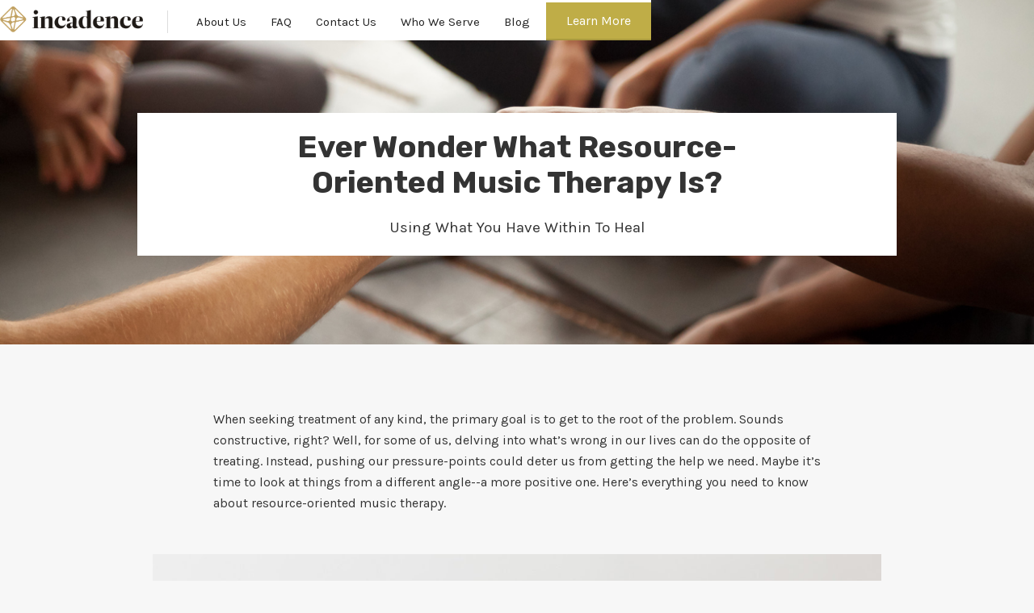

--- FILE ---
content_type: text/html
request_url: https://www.incadence.org/post/ever-wonder-what-resource-oriented-music-therapy-is
body_size: 10391
content:
<!DOCTYPE html><!-- This site was created in Webflow. https://webflow.com --><!-- Last Published: Tue Jun 10 2025 23:52:37 GMT+0000 (Coordinated Universal Time) --><html data-wf-domain="www.incadence.org" data-wf-page="5d9cf781cf685a21769a9c11" data-wf-site="5d80e079329a007369704428" data-wf-collection="5d9cf781cf685a70339a9c10" data-wf-item-slug="ever-wonder-what-resource-oriented-music-therapy-is"><head><meta charset="utf-8"/><title>Ever Wonder What  Resource-Oriented Music Therapy Is? | Incadence Music Therapy Blog</title><meta content="Using What You Have Within To Heal Get the latest music therapy news on the Incadence blog." name="description"/><meta content="Ever Wonder What  Resource-Oriented Music Therapy Is? | Incadence Music Therapy Blog" property="og:title"/><meta content="Using What You Have Within To Heal Get the latest music therapy news on the Incadence blog." property="og:description"/><meta content="https://cdn.prod.website-files.com/5d80e079329a00e31e704430/5f9059572a4ed747d178b159_iStock-922482726.jpg" property="og:image"/><meta content="Ever Wonder What  Resource-Oriented Music Therapy Is? | Incadence Music Therapy Blog" property="twitter:title"/><meta content="Using What You Have Within To Heal Get the latest music therapy news on the Incadence blog." property="twitter:description"/><meta content="https://cdn.prod.website-files.com/5d80e079329a00e31e704430/5f9059572a4ed747d178b159_iStock-922482726.jpg" property="twitter:image"/><meta property="og:type" content="website"/><meta content="summary_large_image" name="twitter:card"/><meta content="width=device-width, initial-scale=1" name="viewport"/><meta content="Webflow" name="generator"/><link href="https://cdn.prod.website-files.com/5d80e079329a007369704428/css/incadence.webflow.shared.d5c71bd3c.css" rel="stylesheet" type="text/css"/><link href="https://fonts.googleapis.com" rel="preconnect"/><link href="https://fonts.gstatic.com" rel="preconnect" crossorigin="anonymous"/><script src="https://ajax.googleapis.com/ajax/libs/webfont/1.6.26/webfont.js" type="text/javascript"></script><script type="text/javascript">WebFont.load({  google: {    families: ["Rubik:300,regular,italic,500,700,900","Karla:regular,italic,700"]  }});</script><script type="text/javascript">!function(o,c){var n=c.documentElement,t=" w-mod-";n.className+=t+"js",("ontouchstart"in o||o.DocumentTouch&&c instanceof DocumentTouch)&&(n.className+=t+"touch")}(window,document);</script><link href="https://cdn.prod.website-files.com/5d80e079329a007369704428/5d98c8276e7b48aa30057cea_5d80f70c329a0023ba7118cc_Incadence%20-%20Black%20Version%20Transparent%20700%20px-p-500%20(1).png" rel="shortcut icon" type="image/x-icon"/><link href="https://cdn.prod.website-files.com/5d80e079329a007369704428/5d80e079329a00aac5704473_Webclip.jpg" rel="apple-touch-icon"/><script async="" src="https://www.googletagmanager.com/gtag/js?id=UA-154420367-1"></script><script type="text/javascript">window.dataLayer = window.dataLayer || [];function gtag(){dataLayer.push(arguments);}gtag('js', new Date());gtag('config', 'UA-154420367-1', {'anonymize_ip': false});</script><script type="text/javascript">!function(f,b,e,v,n,t,s){if(f.fbq)return;n=f.fbq=function(){n.callMethod?n.callMethod.apply(n,arguments):n.queue.push(arguments)};if(!f._fbq)f._fbq=n;n.push=n;n.loaded=!0;n.version='2.0';n.agent='plwebflow';n.queue=[];t=b.createElement(e);t.async=!0;t.src=v;s=b.getElementsByTagName(e)[0];s.parentNode.insertBefore(t,s)}(window,document,'script','https://connect.facebook.net/en_US/fbevents.js');fbq('init', '1582958958578105');fbq('track', 'PageView');</script><script async src="https://pagead2.googlesyndication.com/pagead/js/adsbygoogle.js?client=ca-pub-1428034261045255"
     crossorigin="anonymous"></script>

<!-- Facebook Pixel Code -->
<script>
  !function(f,b,e,v,n,t,s)
  {if(f.fbq)return;n=f.fbq=function(){n.callMethod?
  n.callMethod.apply(n,arguments):n.queue.push(arguments)};
  if(!f._fbq)f._fbq=n;n.push=n;n.loaded=!0;n.version='2.0';
  n.queue=[];t=b.createElement(e);t.async=!0;
  t.src=v;s=b.getElementsByTagName(e)[0];
  s.parentNode.insertBefore(t,s)}(window, document,'script',
  'https://connect.facebook.net/en_US/fbevents.js');
  fbq('init', '1582958958578105');
  fbq('track', 'PageView');
</script>
<noscript><img height="1" width="1" style="display:none"
  src="https://www.facebook.com/tr?id=1582958958578105&ev=PageView&noscript=1"
/></noscript>
<!-- End Facebook Pixel Code --></head><body><div data-collapse="small" data-animation="default" data-duration="400" data-easing="ease" data-easing2="ease" role="banner" class="navbar w-nav"><div class="w-container"><a href="/" class="incadence-logo w-nav-brand"><img src="https://cdn.prod.website-files.com/5d80e079329a007369704428/5d80f70c329a0023ba7118cc_Incadence%20-%20Black%20Version%20Transparent%20700%20px.png" width="177" sizes="(max-width: 479px) 74vw, 177px" srcset="https://cdn.prod.website-files.com/5d80e079329a007369704428/5d80f70c329a0023ba7118cc_Incadence%20-%20Black%20Version%20Transparent%20700%20px-p-500.png 500w, https://cdn.prod.website-files.com/5d80e079329a007369704428/5d80f70c329a0023ba7118cc_Incadence%20-%20Black%20Version%20Transparent%20700%20px.png 700w" alt="" class="image"/></a><div class="menu-button w-nav-button"><div class="w-icon-nav-menu"></div></div><a href="/get-started" class="button header-cta-link w-nav-link">Learn More</a><nav role="navigation" class="nav-menu w-nav-menu"><div class="nav-link-wrapper"><a href="/about-us" class="nav-link w-nav-link">About Us</a><a href="/faq" class="nav-link w-nav-link">FAQ</a><a href="/contact" class="nav-link last w-nav-link">Contact Us</a><a href="/who-we-serve" class="nav-link w-nav-link">Who We Serve</a><a href="/blog" class="nav-link w-nav-link">Blog</a></div></nav></div></div><div class="page-wrapper"><div style="background-image:url(&quot;https://cdn.prod.website-files.com/5d80e079329a00e31e704430/5f9059572a4ed747d178b159_iStock-922482726.jpg&quot;)" class="blog-hero-section"><div class="container-2 w-container"><div class="centered-title-wrapper"><h1>Ever Wonder What  Resource-Oriented Music Therapy Is?</h1><p class="centered-paragraph">Using What You Have Within To Heal</p></div></div></div><div class="blog-body-section"><div class="w-container"><div class="detailed-story-wrapper"><div class="story-rtb w-richtext"><p>When seeking treatment of any kind, the primary goal is to get to the root of the problem. Sounds constructive, right? Well, for some of us, delving into what’s wrong in our lives can do the opposite of treating. Instead, pushing our pressure-points could deter us from getting the help we need. Maybe it’s time to look at things from a different angle--a more positive one. Here’s everything you need to know about resource-oriented music therapy.<br/></p><figure style="max-width:1200pxpx" class="w-richtext-align-fullwidth w-richtext-figure-type-image"><div><img src="https://cdn.prod.website-files.com/5d80e079329a00e31e704430/5f9057d4a70352228f2bb930_Gbybe_unbhhyMrz9fQQKR9IZAeGGyRYI8qaPZOnR9xaNK19udsp1TpO_5k4fz3KXluU2Otbt1_c84vAfutJ44ILPJF02tnBTKS5NIuaQRjyGz0LZaUxqQzr2Xm59MaGq9zvkCKnH.jpeg" alt="Woman in black sweatshirt participating in resource-oriented music therapy"/></div><figcaption><em>When words fail, music prevails. Sometimes conventional therapeutic methods seem out-of-reach. When we’re not ready to talk, music therapy is a great option. And when identifying the problem through music doesn’t sound appealing, its resource-oriented subset might!</em></figcaption></figure><p><br/></p><h2>A Lighter Approach To Healing</h2><p>Music therapy is a treatment modality that allows us to say (or play) what we can’t communicate about our pain. While there’s no set formula for this mode of treatment, it generally involves goal-setting surrounding what we’re looking to heal.</p><p><a href="https://academic.oup.com/mtp/article/35/2/175/2468576">Resource-oriented music therapy</a> uses sound healing a bit differently. Like positive psychology, it enacts an empowerment philosophy, which is precisely what it sounds like. </p><p>When music therapists use empowerment as their guiding force, they focus on what their clients <em>can </em>do rather than what they’re missing. By using pre-existing strengths and resources, patients become inclined to develop them. As a result, they’re able to use strengths they already have, in order to gain confidence and eventually heal. Some may include coping mechanisms, creative processes, positive attributes, and external supports.<br/></p><figure style="max-width:1254pxpx" class="w-richtext-align-fullwidth w-richtext-figure-type-image"><div><img src="https://cdn.prod.website-files.com/5d80e079329a00e31e704430/5f9057d381234ef417399de3_R06XXk7XuY-g0rLKqaGw3zXkS93qr-Wb--tN4lw8Kfy383B9zOySvCCn7XuuPp53lTyh60vvuLVrOQRpbVDFarLg0Gp4f1iogXQEKCooxwH8TN9wu8kbtL7y_26Sx9zNZUdU6w6w.jpeg" alt="Woman laughing and playing the drums while in resource-oriented music therapy"/></div><figcaption><em>We all respond well to positive reinforcement. And when it comes to working through issues, some of us prefer to look on the bright-side! If that sounds familiar, resource-oriented music therapy might be for you! Image courtesy of </em><a href="https://www.istockphoto.com/photo/two-women-with-musical-instruments-having-fun-gm175679237-24126392"><em>iStock.</em></a><br/></figcaption></figure><h2>Who Benefits From It?</h2><p>There isn’t one singular treatment that works for everyone and everything. That’s why there are separate certifications for those with aspirations to become physicians and therapists. </p><p>Music therapy is unique in its ability to benefit patients with both physical and mental ailments. Still, specific subsets are more targeted. </p><p>Resource-oriented music therapy is generally used in the context of mental illness. Most often, it’s a means of treating clients who may <a href="https://www.researchgate.net/publication/7506664_Resource-oriented_music_therapy_for_psychiatric_patients_with_low_therapy_motivation_Protocol_for_a_randomised_controlled_trial_NCT00137189">otherwise struggle in psychotherapy.</a>  Those who suffer from mental disorders like schizophrenia, bipolar disorder, and psychosomatic illnesses are likely to fit that description.  </p><p>Others who demonstrate a plain lack of motivation to participate in talk-therapy may also benefit. With that, the presenting lack of motivation could have a couple of explanations.</p><p>Some people know they need help but are intimidated by psychotherapy. Instead of delving into maladaptive tendencies and beliefs through verbal exploration, they prefer positive reinforcement, brain-storming, and meaningful sound. In this case, this mode of music therapy might be used as a joyful preamble to psychotherapy. </p><p>On the flip side, there’s a population that simply doesn’t believe in the ‘talking cure,’ but are willing to participate in music therapy. The equal relationships that resource-oriented treatments offers might be attractive to this group. </p><p>Of course, these limitations and aversions are not prerequisites for trying resource-oriented music therapy. Anyone who wants to heal through collaboration and music will likely benefit from it. It can even be used as an additive to psychotherapy, which we all know can be meaningful. Music therapy, in tandem with it, can offset the heaviness with some fun. It might even set clients up to move from music appreciation to expression--a tremendous coping skill to add to one’s arsenal! <br/></p><figure style="max-width:1254pxpx" class="w-richtext-align-fullwidth w-richtext-figure-type-image"><div><img src="https://cdn.prod.website-files.com/5d80e079329a00e31e704430/5f9057d37587df2bd78337fe_kuCI2mTjMwgI80wPflODJRVfv6svDSZrzu3e79dUC6J986zHc5nz2Jc9U8aLSzPN8r4QRebj_N0nuRhpLP9nxkgY4ozNtGuSgqDhTucj15y9e9XJItGTt9CQRoMHhusDB8CxXIBh.jpeg" alt="blue stethoscope on top of an acoustic guitar "/></div><figcaption><em>Resource-oriented therapy sounds like a winning option--especially those looking for a psychotherapy alternative. But how might it work in practice, in what settings can it be used, and most importantly, how successful can it be? Keep reading for more information. Image courtesy of </em><a href="https://www.istockphoto.com/photo/stethoscope-on-classical-guitar-music-therapy-gm877030782-244760682"><em>iStock.</em></a><br/></figcaption></figure><h2>The Efficacy Of Resource-Oriented Music Therapy</h2><p>While there hasn’t been much research done on this sect of music therapy’s effectiveness, there is an abundance of research on general music therapy and positive psychology. Resource oriented music therapy can best be described as an intersection of the two.</p><p>An excellent way to predict resource-oriented music therapy’s potential success, is to look at the efficacy of what it’s made of.<a href="https://www.apa.org/monitor/2013/11/music">‍</a></p><p><a href="https://www.apa.org/monitor/2013/11/music">Music therapy has helped so many soothe themselves</a> through sound vibration. Whether by playing or listening, it has influenced the way people cope with physical and mental concerns. Music is therapeutic on a cellular level, activating parts of the brain that are responsible for joy and growth. Since it’s primarily experienced through bodily sensations and feelings, it can give voice to those who don’t yet have words for their pain. </p><p>Whether led by a licensed music therapist or by oneself, healing can happen. In a meta-analysis of 400 studies, psychologist Daniel J. Levitin, along with a post-grad research fellow, found music’s mind and body connection. They found that music therapy could improve immune systems and reduce stress. What’s more, they noted that music was actually more effective than prescription drugs in calming situational anxiety.<a href="https://www.health.harvard.edu/mind-and-mood/positive_psychology_in_practice">‍</a></p><p><a href="https://www.health.harvard.edu/mind-and-mood/positive_psychology_in_practice">Positive psychology aims to shift a problem-focused treatment tradition</a> to one that uses  strength and optimism as medicine. In a way, it mimics the widely used CBT (Cognitive Behavioral Therapy), as it intends to shift negative thought patterns or beliefs, into positive ones. </p><p>Imagine music therapy and positive psychology in conversation. If resource-oriented music therapy sounds right for you, ask your local music therapist about it! They’d be happy to jam with you. <br/><br/><br/></p><p>Edited by Cara Jernigan on January 21, 2021</p></div><div class="div-block"><div>Written by  </div><a href="/author/brooke-barash">Brooke Barash</a><div> | </div><div> Reviewed by Allison B.  </div></div><div class="w-embed w-script"><div id="disqus_thread"></div>
<script>
    /**
    *  RECOMMENDED CONFIGURATION VARIABLES: EDIT AND UNCOMMENT THE SECTION BELOW TO INSERT DYNAMIC VALUES FROM YOUR PLATFORM OR CMS.
    *  LEARN WHY DEFINING THESE VARIABLES IS IMPORTANT: https://disqus.com/admin/universalcode/#configuration-variables    */
    /*
    var disqus_config = function () {
    this.page.url = PAGE_URL;  // Replace PAGE_URL with your page's canonical URL variable
    this.page.identifier = PAGE_IDENTIFIER; // Replace PAGE_IDENTIFIER with your page's unique identifier variable
    };
    */
    (function() { // DON'T EDIT BELOW THIS LINE
    var d = document, s = d.createElement('script');
    s.src = 'https://incadence.disqus.com/embed.js';
    s.setAttribute('data-timestamp', +new Date());
    (d.head || d.body).appendChild(s);
    })();
</script>
<noscript>Please enable JavaScript to view the <a href="https://disqus.com/?ref_noscript">comments powered by Disqus.</a></noscript></div></div><div class="blog-author-info hide"><div style="background-image:none" class="author-pic"></div><div class="author-text"><div class="author-name">Brooke Barash</div><div class="team-line"></div><div class="w-dyn-bind-empty"></div><a href="#">Learn More &gt;&gt;</a></div></div></div></div><div class="blog-body-section"><div class="w-container"><h2 class="related-blog-section-title">You Might Also Like...</h2><div class="related-blogs-container"><div class="related-blog-column"><div class="stories-list-wrapper w-dyn-list"><div role="list" class="stories-list w-dyn-items"><div role="listitem" class="story-item related-blog w-dyn-item"><a href="/post/how-music-therapy-can-help-cancer-patients" class="related-blog-card w-inline-block"><div style="background-image:url(&quot;https://cdn.prod.website-files.com/5d80e079329a00e31e704430/68ffd5b113b47f9f5427d2f3_Hiw%20Music%20Therapy%20can%20help%20cancer%20patients.jpg&quot;)" class="related-blog-image"><div class="testimonial-overlay-block related-blog"><div class="story-overlay-title related-blog">Cancer</div></div></div><div class="related-blog-info"><div class="story-overlay-title related-blog-title">How Music Therapy Can Help Cancer Patients</div><div class="team-title-wrapper related-blog"><div class="team-line"></div><div class="team-title small">By</div><div class="team-title small">Jayden Baysore</div><div class="team-title small">on</div><div class="team-title small">November 14, 2025</div></div></div></a></div><div role="listitem" class="story-item related-blog w-dyn-item"><a href="/post/what-skills-do-you-need-to-be-a-music-therapist" class="related-blog-card w-inline-block"><div style="background-image:url(&quot;https://cdn.prod.website-files.com/5d80e079329a00e31e704430/690b089eed293990b271424b_mt%20in%20action.jpg&quot;)" class="related-blog-image"><div class="testimonial-overlay-block related-blog"><div class="story-overlay-title related-blog">Music Therapy Facts</div></div></div><div class="related-blog-info"><div class="story-overlay-title related-blog-title">What Skills Do You Need to Be a Music Therapist? </div><div class="team-title-wrapper related-blog"><div class="team-line"></div><div class="team-title small">By</div><div class="team-title small">Noel Rosania</div><div class="team-title small">on</div><div class="team-title small">November 7, 2025</div></div></div></a></div><div role="listitem" class="story-item related-blog w-dyn-item"><a href="/post/what-is-active-music-therapy" class="related-blog-card w-inline-block"><div style="background-image:url(&quot;https://cdn.prod.website-files.com/5d80e079329a00e31e704430/68f828bb770787d9a86d41d2_What%20is%20Active%20Music%20Therapy%20(2).jpg&quot;)" class="related-blog-image"><div class="testimonial-overlay-block related-blog"><div class="story-overlay-title related-blog">Music Therapy Facts</div></div></div><div class="related-blog-info"><div class="story-overlay-title related-blog-title">What is Active Music Therapy?</div><div class="team-title-wrapper related-blog"><div class="team-line"></div><div class="team-title small">By</div><div class="team-title small">Jayden Baysore</div><div class="team-title small">on</div><div class="team-title small">October 31, 2025</div></div></div></a></div><div role="listitem" class="story-item related-blog w-dyn-item"><a href="/post/understanding-the-euterpe-method" class="related-blog-card w-inline-block"><div style="background-image:url(&quot;https://cdn.prod.website-files.com/5d80e079329a00e31e704430/68f1d2e4b4170aa200929531_bb-vicino-ospedale-bambin-gesu-roma%20copy.png&quot;)" class="related-blog-image"><div class="testimonial-overlay-block related-blog"><div class="story-overlay-title related-blog">Children</div></div></div><div class="related-blog-info"><div class="story-overlay-title related-blog-title">Understanding the Euterpe Method</div><div class="team-title-wrapper related-blog"><div class="team-line"></div><div class="team-title small">By</div><div class="team-title small">Noel Rosania</div><div class="team-title small">on</div><div class="team-title small">October 24, 2025</div></div></div></a></div><div role="listitem" class="story-item related-blog w-dyn-item"><a href="/post/7-strategies-to-help-teens-deal-with-family-stress" class="related-blog-card w-inline-block"><div style="background-image:url(&quot;https://cdn.prod.website-files.com/5d80e079329a00e31e704430/68eac901f4c98e01d9d05833_important%20image.jpg&quot;)" class="related-blog-image"><div class="testimonial-overlay-block related-blog"><div class="story-overlay-title related-blog">Self-Care</div></div></div><div class="related-blog-info"><div class="story-overlay-title related-blog-title">7 Strategies to Help Teens Deal with Family Stress</div><div class="team-title-wrapper related-blog"><div class="team-line"></div><div class="team-title small">By</div><div class="team-title small">Jayden Baysore</div><div class="team-title small">on</div><div class="team-title small">October 17, 2025</div></div></div></a></div><div role="listitem" class="story-item related-blog w-dyn-item"><a href="/post/stress-management-tips-for-thriving-demanding-health-careers" class="related-blog-card w-inline-block"><div style="background-image:url(&quot;https://cdn.prod.website-files.com/5d80e079329a00e31e704430/68efa2f11f7a3dc4aff00992_Boss%20Blog%20%2306.jpg&quot;)" class="related-blog-image"><div class="testimonial-overlay-block related-blog"><div class="story-overlay-title related-blog">Self-Care</div></div></div><div class="related-blog-info"><div class="story-overlay-title related-blog-title">Stress Management Tips for Thriving Demanding Health Careers </div><div class="team-title-wrapper related-blog"><div class="team-line"></div><div class="team-title small w-condition-invisible">By</div><div class="team-title small w-dyn-bind-empty"></div><div class="team-title small">on</div><div class="team-title small">October 15, 2025</div></div></div></a></div><div role="listitem" class="story-item related-blog w-dyn-item"><a href="/post/dabbling-your-way-to-dopamine-why-occasional-hobbies-are-great-for-mental-health" class="related-blog-card w-inline-block"><div style="background-image:url(&quot;https://cdn.prod.website-files.com/5d80e079329a00e31e704430/68e898a7acdd998d22f83ac5_beachside-reading-escape-stockcake.jpg&quot;)" class="related-blog-image"><div class="testimonial-overlay-block related-blog"><div class="story-overlay-title related-blog">Self-Care</div></div></div><div class="related-blog-info"><div class="story-overlay-title related-blog-title">Dabbling Your Way to Dopamine: Why Occasional Hobbies Are Great for Mental Health</div><div class="team-title-wrapper related-blog"><div class="team-line"></div><div class="team-title small">By</div><div class="team-title small">Noel Rosania</div><div class="team-title small">on</div><div class="team-title small">October 10, 2025</div></div></div></a></div></div></div></div><div class="related-blog-column"><div class="stories-list-wrapper w-dyn-list"><div role="list" class="stories-list w-dyn-items"><div role="listitem" class="story-item related-blog w-dyn-item"><a href="/post/10-ways-to-shut-down-catastrophic-thinking" class="related-blog-card w-inline-block"><div style="background-image:url(&quot;https://cdn.prod.website-files.com/5d80e079329a00e31e704430/68e12c5d8f41907707aa78ac_catastrophic%20thinking.jpg&quot;)" class="related-blog-image tall"><div class="testimonial-overlay-block related-blog"><div class="story-overlay-title related-blog">Anxiety</div></div></div><div class="related-blog-info"><div class="story-overlay-title related-blog-title">10 Ways to Shut Down Catastrophic Thinking</div><div class="team-title-wrapper related-blog"><div class="team-line"></div><div class="team-title small">By</div><div class="team-title small">Noel Rosania</div><div class="team-title small">on</div><div class="team-title small">October 5, 2025</div></div></div></a></div><div role="listitem" class="story-item related-blog w-dyn-item"><a href="/post/how-journalism-and-social-work-shape-public-understanding-of-issues" class="related-blog-card w-inline-block"><div style="background-image:url(&quot;https://cdn.prod.website-files.com/5d80e079329a00e31e704430/68d1cdc0ebf2237b481401d2_Boss%20Blog%20%23112.jpg&quot;)" class="related-blog-image tall"><div class="testimonial-overlay-block related-blog"><div class="story-overlay-title related-blog">Pros and Cons</div></div></div><div class="related-blog-info"><div class="story-overlay-title related-blog-title">How Journalism and Social Work Shape Public Understanding of Issues</div><div class="team-title-wrapper related-blog"><div class="team-line"></div><div class="team-title small w-condition-invisible">By</div><div class="team-title small w-dyn-bind-empty"></div><div class="team-title small">on</div><div class="team-title small">September 20, 2025</div></div></div></a></div><div role="listitem" class="story-item related-blog w-dyn-item"><a href="/post/data-driven-assessments-are-changing-the-way-we-deliver-care" class="related-blog-card w-inline-block"><div style="background-image:url(&quot;https://cdn.prod.website-files.com/5d80e079329a00e31e704430/68acb66e260a48ecc942c77d_Boss%20Blog%20%2308.jpg&quot;)" class="related-blog-image tall"><div class="testimonial-overlay-block related-blog"><div class="story-overlay-title related-blog">Self-Care</div></div></div><div class="related-blog-info"><div class="story-overlay-title related-blog-title">Data-Driven Assessments Are Changing the Way We Deliver Care</div><div class="team-title-wrapper related-blog"><div class="team-line"></div><div class="team-title small w-condition-invisible">By</div><div class="team-title small w-dyn-bind-empty"></div><div class="team-title small">on</div><div class="team-title small">August 25, 2025</div></div></div></a></div><div role="listitem" class="story-item related-blog w-dyn-item"><a href="/post/how-to-boost-creativity-what-psychological-research-suggests" class="related-blog-card w-inline-block"><div style="background-image:url(&quot;https://cdn.prod.website-files.com/5d80e079329a00e31e704430/688f7ed2d9472161d1fede71_jeshoots-com-9n1USijYJZ4-unsplash.jpg&quot;)" class="related-blog-image tall"><div class="testimonial-overlay-block related-blog"><div class="story-overlay-title related-blog">Self-Care</div></div></div><div class="related-blog-info"><div class="story-overlay-title related-blog-title">How to Boost Creativity: What Psychological Research Suggests</div><div class="team-title-wrapper related-blog"><div class="team-line"></div><div class="team-title small">By</div><div class="team-title small">Nova Hightower</div><div class="team-title small">on</div><div class="team-title small">August 15, 2025</div></div></div></a></div><div role="listitem" class="story-item related-blog w-dyn-item"><a href="/post/writing-vs-music-how-do-they-impact-mental-health" class="related-blog-card w-inline-block"><div style="background-image:url(&quot;https://cdn.prod.website-files.com/5d80e079329a00e31e704430/688ac0722018d5ad9a1534c1_alex-muromtsev-wpxduvmBHus-unsplash.jpg&quot;)" class="related-blog-image tall"><div class="testimonial-overlay-block related-blog"><div class="story-overlay-title related-blog">Music Therapy Facts</div></div></div><div class="related-blog-info"><div class="story-overlay-title related-blog-title">Writing vs Music: How Do They Impact Mental Health?</div><div class="team-title-wrapper related-blog"><div class="team-line"></div><div class="team-title small">By</div><div class="team-title small">Nova Hightower</div><div class="team-title small">on</div><div class="team-title small">August 8, 2025</div></div></div></a></div><div role="listitem" class="story-item related-blog w-dyn-item"><a href="/post/can-we-feel-music" class="related-blog-card w-inline-block"><div style="background-image:url(&quot;https://cdn.prod.website-files.com/5d80e079329a00e31e704430/6882dce7defe9ca3742e2906_priscilla-du-preez-26Ga9BZz5Hg-unsplash.jpg&quot;)" class="related-blog-image tall"><div class="testimonial-overlay-block related-blog"><div class="story-overlay-title related-blog">Music Therapy News</div></div></div><div class="related-blog-info"><div class="story-overlay-title related-blog-title">🎶 Can We Feel Music?</div><div class="team-title-wrapper related-blog"><div class="team-line"></div><div class="team-title small">By</div><div class="team-title small">Nova Hightower</div><div class="team-title small">on</div><div class="team-title small">August 1, 2025</div></div></div></a></div></div></div></div><div class="related-blog-column"><div class="stories-list-wrapper w-dyn-list"><div role="list" class="stories-list w-dyn-items"><div role="listitem" class="story-item related-blog w-dyn-item"><a href="/post/holding-space-in-different-ways-exploring-the-paths-of-help-and-healing" class="related-blog-card w-inline-block"><div style="background-image:url(&quot;https://cdn.prod.website-files.com/5d80e079329a00e31e704430/68823e0ae650be3f562605f8_image(262).jpg&quot;)" class="related-blog-image"><div class="testimonial-overlay-block related-blog"><div class="story-overlay-title related-blog">Mental Health News</div></div></div><div class="related-blog-info"><div class="story-overlay-title related-blog-title">Holding Space in Different Ways: Exploring the Paths of Help and Healing</div><div class="team-title-wrapper related-blog"><div class="team-line"></div><div class="team-title small w-condition-invisible">By</div><div class="team-title small w-dyn-bind-empty"></div><div class="team-title small">on</div><div class="team-title small">July 25, 2025</div></div></div></a></div><div role="listitem" class="story-item related-blog w-dyn-item"><a href="/post/purpose-driven-education-careers-that-tackle-complex-systems-head-on" class="related-blog-card w-inline-block"><div style="background-image:url(&quot;https://cdn.prod.website-files.com/5d80e079329a00e31e704430/68823cdf48ad4beda27481f4_Boss%20Blog%20%2315.jpg&quot;)" class="related-blog-image"><div class="testimonial-overlay-block related-blog"><div class="story-overlay-title related-blog">Music Therapy Facts</div></div></div><div class="related-blog-info"><div class="story-overlay-title related-blog-title">Purpose-Driven Education Careers That Tackle Complex Systems Head-On</div><div class="team-title-wrapper related-blog"><div class="team-line"></div><div class="team-title small">By</div><div class="team-title small">Nova Hightower</div><div class="team-title small">on</div><div class="team-title small">July 25, 2025</div></div></div></a></div><div role="listitem" class="story-item related-blog w-dyn-item"><a href="/post/your-brain-on-music-how-sound-shapes-the-stress-response" class="related-blog-card w-inline-block"><div style="background-image:url(&quot;https://cdn.prod.website-files.com/5d80e079329a00e31e704430/68784926e8d3e8e84ed0d685_mark-cruz-w3-zaydSNRY-unsplash.jpg&quot;)" class="related-blog-image"><div class="testimonial-overlay-block related-blog"><div class="story-overlay-title related-blog">Music Therapy Facts</div></div></div><div class="related-blog-info"><div class="story-overlay-title related-blog-title">Your Brain on Music: How Sound Shapes the Stress Response</div><div class="team-title-wrapper related-blog"><div class="team-line"></div><div class="team-title small">By</div><div class="team-title small">Nova Hightower</div><div class="team-title small">on</div><div class="team-title small">July 25, 2025</div></div></div></a></div><div role="listitem" class="story-item related-blog w-dyn-item"><a href="/post/how-does-music-therapy-work-inside-the-mechanism-that-heals" class="related-blog-card w-inline-block"><div style="background-image:url(&quot;https://cdn.prod.website-files.com/5d80e079329a00e31e704430/687052c012ea0b0c6fd406ff_kelly-sikkema-HwU5H9Y6aL8-unsplash.jpg&quot;)" class="related-blog-image"><div class="testimonial-overlay-block related-blog"><div class="story-overlay-title related-blog">Music Therapy Facts</div></div></div><div class="related-blog-info"><div class="story-overlay-title related-blog-title">How Does Music Therapy Work? Inside the Mechanism That Heals</div><div class="team-title-wrapper related-blog"><div class="team-line"></div><div class="team-title small">By</div><div class="team-title small">Nova Hightower</div><div class="team-title small">on</div><div class="team-title small">July 18, 2025</div></div></div></a></div><div role="listitem" class="story-item related-blog w-dyn-item"><a href="/post/individual-strategies-for-coping-with-collective-loss-how-to-stay-sane-in-a-crazy-world" class="related-blog-card w-inline-block"><div style="background-image:url(&quot;https://cdn.prod.website-files.com/5d80e079329a00e31e704430/6866f0abdfda964c84820fa8_ben-white-gEKMstKfZ6w-unsplash.jpg&quot;)" class="related-blog-image"><div class="testimonial-overlay-block related-blog"><div class="story-overlay-title related-blog">Mental Health News</div></div></div><div class="related-blog-info"><div class="story-overlay-title related-blog-title">Individual Strategies for Coping with Collective Loss: How to Stay Sane in a Crazy World</div><div class="team-title-wrapper related-blog"><div class="team-line"></div><div class="team-title small">By</div><div class="team-title small">Nova Hightower</div><div class="team-title small">on</div><div class="team-title small">July 11, 2025</div></div></div></a></div><div role="listitem" class="story-item related-blog w-dyn-item"><a href="/post/crafting-calming-playlists-for-a-visit-do-the-dentist" class="related-blog-card w-inline-block"><div style="background-image:url(&quot;https://cdn.prod.website-files.com/5d80e079329a00e31e704430/686e8c24b5c84dcb77a62cf4_Blog%20Boss%20%2389.jpg&quot;)" class="related-blog-image"><div class="testimonial-overlay-block related-blog"><div class="story-overlay-title related-blog">Mental Health News</div></div></div><div class="related-blog-info"><div class="story-overlay-title related-blog-title">Crafting calming playlists for a visit do the dentist</div><div class="team-title-wrapper related-blog"><div class="team-line"></div><div class="team-title small w-condition-invisible">By</div><div class="team-title small w-dyn-bind-empty"></div><div class="team-title small">on</div><div class="team-title small">July 8, 2025</div></div></div></a></div><div role="listitem" class="story-item related-blog w-dyn-item"><a href="/post/the-to-do-list-in-your-head-is-real--and-its-exhausting-you" class="related-blog-card w-inline-block"><div style="background-image:url(&quot;https://cdn.prod.website-files.com/5d80e079329a00e31e704430/685d6393fe8c5be5375535b8_annie-spratt-d_mzrEx6ytY-unsplash.jpg&quot;)" class="related-blog-image"><div class="testimonial-overlay-block related-blog"><div class="story-overlay-title related-blog">Relationships</div></div></div><div class="related-blog-info"><div class="story-overlay-title related-blog-title">The To-Do List in Your Head Is Real—and It’s Exhausting You</div><div class="team-title-wrapper related-blog"><div class="team-line"></div><div class="team-title small">By</div><div class="team-title small">Nova Hightower</div><div class="team-title small">on</div><div class="team-title small">June 26, 2025</div></div></div></a></div></div></div></div></div></div></div></div><div class="image-section"><div data-w-id="c7415f1e-55fd-bf8e-06e7-3538854147e0" class="image-section-overlay"><div class="container w-container"><div class="centered-title-wrapper"><div class="small-uppercase-title white">Make a Difference</div><h2 class="section-title white">Become a Music Therapist with Incadence</h2><p class="centered-paragraph">Incadence is transforming the health care industry. By joining our team, you can be a part of this revolution and a leader in health care.</p><a href="/contact" class="button outline-button w-button">Contact Us</a></div></div></div></div><div class="section footer-section"><div class="container w-container"><div class="footer-top-block"><div class="footer-top-title">Get in touch.</div><a href="mailto:joey@aikenhouse.com?subject=Incadence" class="footer-top-title link-version"></a><div class="footer-top-title inline hide-mobile"> </div></div><div class="footer-row-wrapper"><div class="footer-row w-row"><div class="footer-column w-col w-col-4"><a href="/" class="footer-link">Home</a><a href="/who-we-serve" class="footer-link">Who We Serve</a></div><div class="footer-column w-col w-col-4"><a href="/contact" class="footer-link">Contact Us</a><a href="/faq" class="footer-link">FAQ</a></div><div class="footer-column w-col w-col-4"></div></div><img src="https://cdn.prod.website-files.com/5d80e079329a007369704428/5e20d637980f1acddf163992_White%20Version%20HD%20Transparent.png" sizes="(max-width: 767px) 100vw, (max-width: 991px) 95vw, 940px" srcset="https://cdn.prod.website-files.com/5d80e079329a007369704428/5e20d637980f1acddf163992_White%20Version%20HD%20Transparent-p-500.png 500w, https://cdn.prod.website-files.com/5d80e079329a007369704428/5e20d637980f1acddf163992_White%20Version%20HD%20Transparent-p-800.png 800w, https://cdn.prod.website-files.com/5d80e079329a007369704428/5e20d637980f1acddf163992_White%20Version%20HD%20Transparent-p-1080.png 1080w, https://cdn.prod.website-files.com/5d80e079329a007369704428/5e20d637980f1acddf163992_White%20Version%20HD%20Transparent-p-3200.png 3200w, https://cdn.prod.website-files.com/5d80e079329a007369704428/5e20d637980f1acddf163992_White%20Version%20HD%20Transparent.png 14253w" alt="" class="logo footer-version"/></div><div class="bottom-footer-block"><div class="copyright-text">Copyright 2025 © Incadence</div></div></div></div><script src="https://d3e54v103j8qbb.cloudfront.net/js/jquery-3.5.1.min.dc5e7f18c8.js?site=5d80e079329a007369704428" type="text/javascript" integrity="sha256-9/aliU8dGd2tb6OSsuzixeV4y/faTqgFtohetphbbj0=" crossorigin="anonymous"></script><script src="https://cdn.prod.website-files.com/5d80e079329a007369704428/js/webflow.schunk.36b8fb49256177c8.js" type="text/javascript"></script><script src="https://cdn.prod.website-files.com/5d80e079329a007369704428/js/webflow.schunk.fca673aadd27db8d.js" type="text/javascript"></script><script src="https://cdn.prod.website-files.com/5d80e079329a007369704428/js/webflow.a8704450.7c320c9c5f9f5f16.js" type="text/javascript"></script></body></html>

--- FILE ---
content_type: text/html; charset=utf-8
request_url: https://www.google.com/recaptcha/api2/aframe
body_size: 249
content:
<!DOCTYPE HTML><html><head><meta http-equiv="content-type" content="text/html; charset=UTF-8"></head><body><script nonce="x2NEDrxCNRsfEk1-a_CsPg">/** Anti-fraud and anti-abuse applications only. See google.com/recaptcha */ try{var clients={'sodar':'https://pagead2.googlesyndication.com/pagead/sodar?'};window.addEventListener("message",function(a){try{if(a.source===window.parent){var b=JSON.parse(a.data);var c=clients[b['id']];if(c){var d=document.createElement('img');d.src=c+b['params']+'&rc='+(localStorage.getItem("rc::a")?sessionStorage.getItem("rc::b"):"");window.document.body.appendChild(d);sessionStorage.setItem("rc::e",parseInt(sessionStorage.getItem("rc::e")||0)+1);localStorage.setItem("rc::h",'1763153742139');}}}catch(b){}});window.parent.postMessage("_grecaptcha_ready", "*");}catch(b){}</script></body></html>

--- FILE ---
content_type: text/css
request_url: https://cdn.prod.website-files.com/5d80e079329a007369704428/css/incadence.webflow.shared.d5c71bd3c.css
body_size: 18902
content:
html {
  -webkit-text-size-adjust: 100%;
  -ms-text-size-adjust: 100%;
  font-family: sans-serif;
}

body {
  margin: 0;
}

article, aside, details, figcaption, figure, footer, header, hgroup, main, menu, nav, section, summary {
  display: block;
}

audio, canvas, progress, video {
  vertical-align: baseline;
  display: inline-block;
}

audio:not([controls]) {
  height: 0;
  display: none;
}

[hidden], template {
  display: none;
}

a {
  background-color: #0000;
}

a:active, a:hover {
  outline: 0;
}

abbr[title] {
  border-bottom: 1px dotted;
}

b, strong {
  font-weight: bold;
}

dfn {
  font-style: italic;
}

h1 {
  margin: .67em 0;
  font-size: 2em;
}

mark {
  color: #000;
  background: #ff0;
}

small {
  font-size: 80%;
}

sub, sup {
  vertical-align: baseline;
  font-size: 75%;
  line-height: 0;
  position: relative;
}

sup {
  top: -.5em;
}

sub {
  bottom: -.25em;
}

img {
  border: 0;
}

svg:not(:root) {
  overflow: hidden;
}

hr {
  box-sizing: content-box;
  height: 0;
}

pre {
  overflow: auto;
}

code, kbd, pre, samp {
  font-family: monospace;
  font-size: 1em;
}

button, input, optgroup, select, textarea {
  color: inherit;
  font: inherit;
  margin: 0;
}

button {
  overflow: visible;
}

button, select {
  text-transform: none;
}

button, html input[type="button"], input[type="reset"] {
  -webkit-appearance: button;
  cursor: pointer;
}

button[disabled], html input[disabled] {
  cursor: default;
}

button::-moz-focus-inner, input::-moz-focus-inner {
  border: 0;
  padding: 0;
}

input {
  line-height: normal;
}

input[type="checkbox"], input[type="radio"] {
  box-sizing: border-box;
  padding: 0;
}

input[type="number"]::-webkit-inner-spin-button, input[type="number"]::-webkit-outer-spin-button {
  height: auto;
}

input[type="search"] {
  -webkit-appearance: none;
}

input[type="search"]::-webkit-search-cancel-button, input[type="search"]::-webkit-search-decoration {
  -webkit-appearance: none;
}

legend {
  border: 0;
  padding: 0;
}

textarea {
  overflow: auto;
}

optgroup {
  font-weight: bold;
}

table {
  border-collapse: collapse;
  border-spacing: 0;
}

td, th {
  padding: 0;
}

@font-face {
  font-family: webflow-icons;
  src: url("[data-uri]") format("truetype");
  font-weight: normal;
  font-style: normal;
}

[class^="w-icon-"], [class*=" w-icon-"] {
  speak: none;
  font-variant: normal;
  text-transform: none;
  -webkit-font-smoothing: antialiased;
  -moz-osx-font-smoothing: grayscale;
  font-style: normal;
  font-weight: normal;
  line-height: 1;
  font-family: webflow-icons !important;
}

.w-icon-slider-right:before {
  content: "";
}

.w-icon-slider-left:before {
  content: "";
}

.w-icon-nav-menu:before {
  content: "";
}

.w-icon-arrow-down:before, .w-icon-dropdown-toggle:before {
  content: "";
}

.w-icon-file-upload-remove:before {
  content: "";
}

.w-icon-file-upload-icon:before {
  content: "";
}

* {
  box-sizing: border-box;
}

html {
  height: 100%;
}

body {
  color: #333;
  background-color: #fff;
  min-height: 100%;
  margin: 0;
  font-family: Arial, sans-serif;
  font-size: 14px;
  line-height: 20px;
}

img {
  vertical-align: middle;
  max-width: 100%;
  display: inline-block;
}

html.w-mod-touch * {
  background-attachment: scroll !important;
}

.w-block {
  display: block;
}

.w-inline-block {
  max-width: 100%;
  display: inline-block;
}

.w-clearfix:before, .w-clearfix:after {
  content: " ";
  grid-area: 1 / 1 / 2 / 2;
  display: table;
}

.w-clearfix:after {
  clear: both;
}

.w-hidden {
  display: none;
}

.w-button {
  color: #fff;
  line-height: inherit;
  cursor: pointer;
  background-color: #3898ec;
  border: 0;
  border-radius: 0;
  padding: 9px 15px;
  text-decoration: none;
  display: inline-block;
}

input.w-button {
  -webkit-appearance: button;
}

html[data-w-dynpage] [data-w-cloak] {
  color: #0000 !important;
}

.w-code-block {
  margin: unset;
}

pre.w-code-block code {
  all: inherit;
}

.w-optimization {
  display: contents;
}

.w-webflow-badge, .w-webflow-badge > img {
  box-sizing: unset;
  width: unset;
  height: unset;
  max-height: unset;
  max-width: unset;
  min-height: unset;
  min-width: unset;
  margin: unset;
  padding: unset;
  float: unset;
  clear: unset;
  border: unset;
  border-radius: unset;
  background: unset;
  background-image: unset;
  background-position: unset;
  background-size: unset;
  background-repeat: unset;
  background-origin: unset;
  background-clip: unset;
  background-attachment: unset;
  background-color: unset;
  box-shadow: unset;
  transform: unset;
  direction: unset;
  font-family: unset;
  font-weight: unset;
  color: unset;
  font-size: unset;
  line-height: unset;
  font-style: unset;
  font-variant: unset;
  text-align: unset;
  letter-spacing: unset;
  -webkit-text-decoration: unset;
  text-decoration: unset;
  text-indent: unset;
  text-transform: unset;
  list-style-type: unset;
  text-shadow: unset;
  vertical-align: unset;
  cursor: unset;
  white-space: unset;
  word-break: unset;
  word-spacing: unset;
  word-wrap: unset;
  transition: unset;
}

.w-webflow-badge {
  white-space: nowrap;
  cursor: pointer;
  box-shadow: 0 0 0 1px #0000001a, 0 1px 3px #0000001a;
  visibility: visible !important;
  opacity: 1 !important;
  z-index: 2147483647 !important;
  color: #aaadb0 !important;
  overflow: unset !important;
  background-color: #fff !important;
  border-radius: 3px !important;
  width: auto !important;
  height: auto !important;
  margin: 0 !important;
  padding: 6px !important;
  font-size: 12px !important;
  line-height: 14px !important;
  text-decoration: none !important;
  display: inline-block !important;
  position: fixed !important;
  inset: auto 12px 12px auto !important;
  transform: none !important;
}

.w-webflow-badge > img {
  position: unset;
  visibility: unset !important;
  opacity: 1 !important;
  vertical-align: middle !important;
  display: inline-block !important;
}

h1, h2, h3, h4, h5, h6 {
  margin-bottom: 10px;
  font-weight: bold;
}

h1 {
  margin-top: 20px;
  font-size: 38px;
  line-height: 44px;
}

h2 {
  margin-top: 20px;
  font-size: 32px;
  line-height: 36px;
}

h3 {
  margin-top: 20px;
  font-size: 24px;
  line-height: 30px;
}

h4 {
  margin-top: 10px;
  font-size: 18px;
  line-height: 24px;
}

h5 {
  margin-top: 10px;
  font-size: 14px;
  line-height: 20px;
}

h6 {
  margin-top: 10px;
  font-size: 12px;
  line-height: 18px;
}

p {
  margin-top: 0;
  margin-bottom: 10px;
}

blockquote {
  border-left: 5px solid #e2e2e2;
  margin: 0 0 10px;
  padding: 10px 20px;
  font-size: 18px;
  line-height: 22px;
}

figure {
  margin: 0 0 10px;
}

ul, ol {
  margin-top: 0;
  margin-bottom: 10px;
  padding-left: 40px;
}

.w-list-unstyled {
  padding-left: 0;
  list-style: none;
}

.w-embed:before, .w-embed:after {
  content: " ";
  grid-area: 1 / 1 / 2 / 2;
  display: table;
}

.w-embed:after {
  clear: both;
}

.w-video {
  width: 100%;
  padding: 0;
  position: relative;
}

.w-video iframe, .w-video object, .w-video embed {
  border: none;
  width: 100%;
  height: 100%;
  position: absolute;
  top: 0;
  left: 0;
}

fieldset {
  border: 0;
  margin: 0;
  padding: 0;
}

button, [type="button"], [type="reset"] {
  cursor: pointer;
  -webkit-appearance: button;
  border: 0;
}

.w-form {
  margin: 0 0 15px;
}

.w-form-done {
  text-align: center;
  background-color: #ddd;
  padding: 20px;
  display: none;
}

.w-form-fail {
  background-color: #ffdede;
  margin-top: 10px;
  padding: 10px;
  display: none;
}

label {
  margin-bottom: 5px;
  font-weight: bold;
  display: block;
}

.w-input, .w-select {
  color: #333;
  vertical-align: middle;
  background-color: #fff;
  border: 1px solid #ccc;
  width: 100%;
  height: 38px;
  margin-bottom: 10px;
  padding: 8px 12px;
  font-size: 14px;
  line-height: 1.42857;
  display: block;
}

.w-input::placeholder, .w-select::placeholder {
  color: #999;
}

.w-input:focus, .w-select:focus {
  border-color: #3898ec;
  outline: 0;
}

.w-input[disabled], .w-select[disabled], .w-input[readonly], .w-select[readonly], fieldset[disabled] .w-input, fieldset[disabled] .w-select {
  cursor: not-allowed;
}

.w-input[disabled]:not(.w-input-disabled), .w-select[disabled]:not(.w-input-disabled), .w-input[readonly], .w-select[readonly], fieldset[disabled]:not(.w-input-disabled) .w-input, fieldset[disabled]:not(.w-input-disabled) .w-select {
  background-color: #eee;
}

textarea.w-input, textarea.w-select {
  height: auto;
}

.w-select {
  background-color: #f3f3f3;
}

.w-select[multiple] {
  height: auto;
}

.w-form-label {
  cursor: pointer;
  margin-bottom: 0;
  font-weight: normal;
  display: inline-block;
}

.w-radio {
  margin-bottom: 5px;
  padding-left: 20px;
  display: block;
}

.w-radio:before, .w-radio:after {
  content: " ";
  grid-area: 1 / 1 / 2 / 2;
  display: table;
}

.w-radio:after {
  clear: both;
}

.w-radio-input {
  float: left;
  margin: 3px 0 0 -20px;
  line-height: normal;
}

.w-file-upload {
  margin-bottom: 10px;
  display: block;
}

.w-file-upload-input {
  opacity: 0;
  z-index: -100;
  width: .1px;
  height: .1px;
  position: absolute;
  overflow: hidden;
}

.w-file-upload-default, .w-file-upload-uploading, .w-file-upload-success {
  color: #333;
  display: inline-block;
}

.w-file-upload-error {
  margin-top: 10px;
  display: block;
}

.w-file-upload-default.w-hidden, .w-file-upload-uploading.w-hidden, .w-file-upload-error.w-hidden, .w-file-upload-success.w-hidden {
  display: none;
}

.w-file-upload-uploading-btn {
  cursor: pointer;
  background-color: #fafafa;
  border: 1px solid #ccc;
  margin: 0;
  padding: 8px 12px;
  font-size: 14px;
  font-weight: normal;
  display: flex;
}

.w-file-upload-file {
  background-color: #fafafa;
  border: 1px solid #ccc;
  flex-grow: 1;
  justify-content: space-between;
  margin: 0;
  padding: 8px 9px 8px 11px;
  display: flex;
}

.w-file-upload-file-name {
  font-size: 14px;
  font-weight: normal;
  display: block;
}

.w-file-remove-link {
  cursor: pointer;
  width: auto;
  height: auto;
  margin-top: 3px;
  margin-left: 10px;
  padding: 3px;
  display: block;
}

.w-icon-file-upload-remove {
  margin: auto;
  font-size: 10px;
}

.w-file-upload-error-msg {
  color: #ea384c;
  padding: 2px 0;
  display: inline-block;
}

.w-file-upload-info {
  padding: 0 12px;
  line-height: 38px;
  display: inline-block;
}

.w-file-upload-label {
  cursor: pointer;
  background-color: #fafafa;
  border: 1px solid #ccc;
  margin: 0;
  padding: 8px 12px;
  font-size: 14px;
  font-weight: normal;
  display: inline-block;
}

.w-icon-file-upload-icon, .w-icon-file-upload-uploading {
  width: 20px;
  margin-right: 8px;
  display: inline-block;
}

.w-icon-file-upload-uploading {
  height: 20px;
}

.w-container {
  max-width: 940px;
  margin-left: auto;
  margin-right: auto;
}

.w-container:before, .w-container:after {
  content: " ";
  grid-area: 1 / 1 / 2 / 2;
  display: table;
}

.w-container:after {
  clear: both;
}

.w-container .w-row {
  margin-left: -10px;
  margin-right: -10px;
}

.w-row:before, .w-row:after {
  content: " ";
  grid-area: 1 / 1 / 2 / 2;
  display: table;
}

.w-row:after {
  clear: both;
}

.w-row .w-row {
  margin-left: 0;
  margin-right: 0;
}

.w-col {
  float: left;
  width: 100%;
  min-height: 1px;
  padding-left: 10px;
  padding-right: 10px;
  position: relative;
}

.w-col .w-col {
  padding-left: 0;
  padding-right: 0;
}

.w-col-1 {
  width: 8.33333%;
}

.w-col-2 {
  width: 16.6667%;
}

.w-col-3 {
  width: 25%;
}

.w-col-4 {
  width: 33.3333%;
}

.w-col-5 {
  width: 41.6667%;
}

.w-col-6 {
  width: 50%;
}

.w-col-7 {
  width: 58.3333%;
}

.w-col-8 {
  width: 66.6667%;
}

.w-col-9 {
  width: 75%;
}

.w-col-10 {
  width: 83.3333%;
}

.w-col-11 {
  width: 91.6667%;
}

.w-col-12 {
  width: 100%;
}

.w-hidden-main {
  display: none !important;
}

@media screen and (max-width: 991px) {
  .w-container {
    max-width: 728px;
  }

  .w-hidden-main {
    display: inherit !important;
  }

  .w-hidden-medium {
    display: none !important;
  }

  .w-col-medium-1 {
    width: 8.33333%;
  }

  .w-col-medium-2 {
    width: 16.6667%;
  }

  .w-col-medium-3 {
    width: 25%;
  }

  .w-col-medium-4 {
    width: 33.3333%;
  }

  .w-col-medium-5 {
    width: 41.6667%;
  }

  .w-col-medium-6 {
    width: 50%;
  }

  .w-col-medium-7 {
    width: 58.3333%;
  }

  .w-col-medium-8 {
    width: 66.6667%;
  }

  .w-col-medium-9 {
    width: 75%;
  }

  .w-col-medium-10 {
    width: 83.3333%;
  }

  .w-col-medium-11 {
    width: 91.6667%;
  }

  .w-col-medium-12 {
    width: 100%;
  }

  .w-col-stack {
    width: 100%;
    left: auto;
    right: auto;
  }
}

@media screen and (max-width: 767px) {
  .w-hidden-main, .w-hidden-medium {
    display: inherit !important;
  }

  .w-hidden-small {
    display: none !important;
  }

  .w-row, .w-container .w-row {
    margin-left: 0;
    margin-right: 0;
  }

  .w-col {
    width: 100%;
    left: auto;
    right: auto;
  }

  .w-col-small-1 {
    width: 8.33333%;
  }

  .w-col-small-2 {
    width: 16.6667%;
  }

  .w-col-small-3 {
    width: 25%;
  }

  .w-col-small-4 {
    width: 33.3333%;
  }

  .w-col-small-5 {
    width: 41.6667%;
  }

  .w-col-small-6 {
    width: 50%;
  }

  .w-col-small-7 {
    width: 58.3333%;
  }

  .w-col-small-8 {
    width: 66.6667%;
  }

  .w-col-small-9 {
    width: 75%;
  }

  .w-col-small-10 {
    width: 83.3333%;
  }

  .w-col-small-11 {
    width: 91.6667%;
  }

  .w-col-small-12 {
    width: 100%;
  }
}

@media screen and (max-width: 479px) {
  .w-container {
    max-width: none;
  }

  .w-hidden-main, .w-hidden-medium, .w-hidden-small {
    display: inherit !important;
  }

  .w-hidden-tiny {
    display: none !important;
  }

  .w-col {
    width: 100%;
  }

  .w-col-tiny-1 {
    width: 8.33333%;
  }

  .w-col-tiny-2 {
    width: 16.6667%;
  }

  .w-col-tiny-3 {
    width: 25%;
  }

  .w-col-tiny-4 {
    width: 33.3333%;
  }

  .w-col-tiny-5 {
    width: 41.6667%;
  }

  .w-col-tiny-6 {
    width: 50%;
  }

  .w-col-tiny-7 {
    width: 58.3333%;
  }

  .w-col-tiny-8 {
    width: 66.6667%;
  }

  .w-col-tiny-9 {
    width: 75%;
  }

  .w-col-tiny-10 {
    width: 83.3333%;
  }

  .w-col-tiny-11 {
    width: 91.6667%;
  }

  .w-col-tiny-12 {
    width: 100%;
  }
}

.w-widget {
  position: relative;
}

.w-widget-map {
  width: 100%;
  height: 400px;
}

.w-widget-map label {
  width: auto;
  display: inline;
}

.w-widget-map img {
  max-width: inherit;
}

.w-widget-map .gm-style-iw {
  text-align: center;
}

.w-widget-map .gm-style-iw > button {
  display: none !important;
}

.w-widget-twitter {
  overflow: hidden;
}

.w-widget-twitter-count-shim {
  vertical-align: top;
  text-align: center;
  background: #fff;
  border: 1px solid #758696;
  border-radius: 3px;
  width: 28px;
  height: 20px;
  display: inline-block;
  position: relative;
}

.w-widget-twitter-count-shim * {
  pointer-events: none;
  -webkit-user-select: none;
  user-select: none;
}

.w-widget-twitter-count-shim .w-widget-twitter-count-inner {
  text-align: center;
  color: #999;
  font-family: serif;
  font-size: 15px;
  line-height: 12px;
  position: relative;
}

.w-widget-twitter-count-shim .w-widget-twitter-count-clear {
  display: block;
  position: relative;
}

.w-widget-twitter-count-shim.w--large {
  width: 36px;
  height: 28px;
}

.w-widget-twitter-count-shim.w--large .w-widget-twitter-count-inner {
  font-size: 18px;
  line-height: 18px;
}

.w-widget-twitter-count-shim:not(.w--vertical) {
  margin-left: 5px;
  margin-right: 8px;
}

.w-widget-twitter-count-shim:not(.w--vertical).w--large {
  margin-left: 6px;
}

.w-widget-twitter-count-shim:not(.w--vertical):before, .w-widget-twitter-count-shim:not(.w--vertical):after {
  content: " ";
  pointer-events: none;
  border: solid #0000;
  width: 0;
  height: 0;
  position: absolute;
  top: 50%;
  left: 0;
}

.w-widget-twitter-count-shim:not(.w--vertical):before {
  border-width: 4px;
  border-color: #75869600 #5d6c7b #75869600 #75869600;
  margin-top: -4px;
  margin-left: -9px;
}

.w-widget-twitter-count-shim:not(.w--vertical).w--large:before {
  border-width: 5px;
  margin-top: -5px;
  margin-left: -10px;
}

.w-widget-twitter-count-shim:not(.w--vertical):after {
  border-width: 4px;
  border-color: #fff0 #fff #fff0 #fff0;
  margin-top: -4px;
  margin-left: -8px;
}

.w-widget-twitter-count-shim:not(.w--vertical).w--large:after {
  border-width: 5px;
  margin-top: -5px;
  margin-left: -9px;
}

.w-widget-twitter-count-shim.w--vertical {
  width: 61px;
  height: 33px;
  margin-bottom: 8px;
}

.w-widget-twitter-count-shim.w--vertical:before, .w-widget-twitter-count-shim.w--vertical:after {
  content: " ";
  pointer-events: none;
  border: solid #0000;
  width: 0;
  height: 0;
  position: absolute;
  top: 100%;
  left: 50%;
}

.w-widget-twitter-count-shim.w--vertical:before {
  border-width: 5px;
  border-color: #5d6c7b #75869600 #75869600;
  margin-left: -5px;
}

.w-widget-twitter-count-shim.w--vertical:after {
  border-width: 4px;
  border-color: #fff #fff0 #fff0;
  margin-left: -4px;
}

.w-widget-twitter-count-shim.w--vertical .w-widget-twitter-count-inner {
  font-size: 18px;
  line-height: 22px;
}

.w-widget-twitter-count-shim.w--vertical.w--large {
  width: 76px;
}

.w-background-video {
  color: #fff;
  height: 500px;
  position: relative;
  overflow: hidden;
}

.w-background-video > video {
  object-fit: cover;
  z-index: -100;
  background-position: 50%;
  background-size: cover;
  width: 100%;
  height: 100%;
  margin: auto;
  position: absolute;
  inset: -100%;
}

.w-background-video > video::-webkit-media-controls-start-playback-button {
  -webkit-appearance: none;
  display: none !important;
}

.w-background-video--control {
  background-color: #0000;
  padding: 0;
  position: absolute;
  bottom: 1em;
  right: 1em;
}

.w-background-video--control > [hidden] {
  display: none !important;
}

.w-slider {
  text-align: center;
  clear: both;
  -webkit-tap-highlight-color: #0000;
  tap-highlight-color: #0000;
  background: #ddd;
  height: 300px;
  position: relative;
}

.w-slider-mask {
  z-index: 1;
  white-space: nowrap;
  height: 100%;
  display: block;
  position: relative;
  left: 0;
  right: 0;
  overflow: hidden;
}

.w-slide {
  vertical-align: top;
  white-space: normal;
  text-align: left;
  width: 100%;
  height: 100%;
  display: inline-block;
  position: relative;
}

.w-slider-nav {
  z-index: 2;
  text-align: center;
  -webkit-tap-highlight-color: #0000;
  tap-highlight-color: #0000;
  height: 40px;
  margin: auto;
  padding-top: 10px;
  position: absolute;
  inset: auto 0 0;
}

.w-slider-nav.w-round > div {
  border-radius: 100%;
}

.w-slider-nav.w-num > div {
  font-size: inherit;
  line-height: inherit;
  width: auto;
  height: auto;
  padding: .2em .5em;
}

.w-slider-nav.w-shadow > div {
  box-shadow: 0 0 3px #3336;
}

.w-slider-nav-invert {
  color: #fff;
}

.w-slider-nav-invert > div {
  background-color: #2226;
}

.w-slider-nav-invert > div.w-active {
  background-color: #222;
}

.w-slider-dot {
  cursor: pointer;
  background-color: #fff6;
  width: 1em;
  height: 1em;
  margin: 0 3px .5em;
  transition: background-color .1s, color .1s;
  display: inline-block;
  position: relative;
}

.w-slider-dot.w-active {
  background-color: #fff;
}

.w-slider-dot:focus {
  outline: none;
  box-shadow: 0 0 0 2px #fff;
}

.w-slider-dot:focus.w-active {
  box-shadow: none;
}

.w-slider-arrow-left, .w-slider-arrow-right {
  cursor: pointer;
  color: #fff;
  -webkit-tap-highlight-color: #0000;
  tap-highlight-color: #0000;
  -webkit-user-select: none;
  user-select: none;
  width: 80px;
  margin: auto;
  font-size: 40px;
  position: absolute;
  inset: 0;
  overflow: hidden;
}

.w-slider-arrow-left [class^="w-icon-"], .w-slider-arrow-right [class^="w-icon-"], .w-slider-arrow-left [class*=" w-icon-"], .w-slider-arrow-right [class*=" w-icon-"] {
  position: absolute;
}

.w-slider-arrow-left:focus, .w-slider-arrow-right:focus {
  outline: 0;
}

.w-slider-arrow-left {
  z-index: 3;
  right: auto;
}

.w-slider-arrow-right {
  z-index: 4;
  left: auto;
}

.w-icon-slider-left, .w-icon-slider-right {
  width: 1em;
  height: 1em;
  margin: auto;
  inset: 0;
}

.w-slider-aria-label {
  clip: rect(0 0 0 0);
  border: 0;
  width: 1px;
  height: 1px;
  margin: -1px;
  padding: 0;
  position: absolute;
  overflow: hidden;
}

.w-slider-force-show {
  display: block !important;
}

.w-dropdown {
  text-align: left;
  z-index: 900;
  margin-left: auto;
  margin-right: auto;
  display: inline-block;
  position: relative;
}

.w-dropdown-btn, .w-dropdown-toggle, .w-dropdown-link {
  vertical-align: top;
  color: #222;
  text-align: left;
  white-space: nowrap;
  margin-left: auto;
  margin-right: auto;
  padding: 20px;
  text-decoration: none;
  position: relative;
}

.w-dropdown-toggle {
  -webkit-user-select: none;
  user-select: none;
  cursor: pointer;
  padding-right: 40px;
  display: inline-block;
}

.w-dropdown-toggle:focus {
  outline: 0;
}

.w-icon-dropdown-toggle {
  width: 1em;
  height: 1em;
  margin: auto 20px auto auto;
  position: absolute;
  top: 0;
  bottom: 0;
  right: 0;
}

.w-dropdown-list {
  background: #ddd;
  min-width: 100%;
  display: none;
  position: absolute;
}

.w-dropdown-list.w--open {
  display: block;
}

.w-dropdown-link {
  color: #222;
  padding: 10px 20px;
  display: block;
}

.w-dropdown-link.w--current {
  color: #0082f3;
}

.w-dropdown-link:focus {
  outline: 0;
}

@media screen and (max-width: 767px) {
  .w-nav-brand {
    padding-left: 10px;
  }
}

.w-lightbox-backdrop {
  cursor: auto;
  letter-spacing: normal;
  text-indent: 0;
  text-shadow: none;
  text-transform: none;
  visibility: visible;
  white-space: normal;
  word-break: normal;
  word-spacing: normal;
  word-wrap: normal;
  color: #fff;
  text-align: center;
  z-index: 2000;
  opacity: 0;
  -webkit-user-select: none;
  -moz-user-select: none;
  -webkit-tap-highlight-color: transparent;
  background: #000000e6;
  outline: 0;
  font-family: Helvetica Neue, Helvetica, Ubuntu, Segoe UI, Verdana, sans-serif;
  font-size: 17px;
  font-style: normal;
  font-weight: 300;
  line-height: 1.2;
  list-style: disc;
  position: fixed;
  inset: 0;
  -webkit-transform: translate(0);
}

.w-lightbox-backdrop, .w-lightbox-container {
  -webkit-overflow-scrolling: touch;
  height: 100%;
  overflow: auto;
}

.w-lightbox-content {
  height: 100vh;
  position: relative;
  overflow: hidden;
}

.w-lightbox-view {
  opacity: 0;
  width: 100vw;
  height: 100vh;
  position: absolute;
}

.w-lightbox-view:before {
  content: "";
  height: 100vh;
}

.w-lightbox-group, .w-lightbox-group .w-lightbox-view, .w-lightbox-group .w-lightbox-view:before {
  height: 86vh;
}

.w-lightbox-frame, .w-lightbox-view:before {
  vertical-align: middle;
  display: inline-block;
}

.w-lightbox-figure {
  margin: 0;
  position: relative;
}

.w-lightbox-group .w-lightbox-figure {
  cursor: pointer;
}

.w-lightbox-img {
  width: auto;
  max-width: none;
  height: auto;
}

.w-lightbox-image {
  float: none;
  max-width: 100vw;
  max-height: 100vh;
  display: block;
}

.w-lightbox-group .w-lightbox-image {
  max-height: 86vh;
}

.w-lightbox-caption {
  text-align: left;
  text-overflow: ellipsis;
  white-space: nowrap;
  background: #0006;
  padding: .5em 1em;
  position: absolute;
  bottom: 0;
  left: 0;
  right: 0;
  overflow: hidden;
}

.w-lightbox-embed {
  width: 100%;
  height: 100%;
  position: absolute;
  inset: 0;
}

.w-lightbox-control {
  cursor: pointer;
  background-position: center;
  background-repeat: no-repeat;
  background-size: 24px;
  width: 4em;
  transition: all .3s;
  position: absolute;
  top: 0;
}

.w-lightbox-left {
  background-image: url("[data-uri]");
  display: none;
  bottom: 0;
  left: 0;
}

.w-lightbox-right {
  background-image: url("[data-uri]");
  display: none;
  bottom: 0;
  right: 0;
}

.w-lightbox-close {
  background-image: url("[data-uri]");
  background-size: 18px;
  height: 2.6em;
  right: 0;
}

.w-lightbox-strip {
  white-space: nowrap;
  padding: 0 1vh;
  line-height: 0;
  position: absolute;
  bottom: 0;
  left: 0;
  right: 0;
  overflow: auto hidden;
}

.w-lightbox-item {
  box-sizing: content-box;
  cursor: pointer;
  width: 10vh;
  padding: 2vh 1vh;
  display: inline-block;
  -webkit-transform: translate3d(0, 0, 0);
}

.w-lightbox-active {
  opacity: .3;
}

.w-lightbox-thumbnail {
  background: #222;
  height: 10vh;
  position: relative;
  overflow: hidden;
}

.w-lightbox-thumbnail-image {
  position: absolute;
  top: 0;
  left: 0;
}

.w-lightbox-thumbnail .w-lightbox-tall {
  width: 100%;
  top: 50%;
  transform: translate(0, -50%);
}

.w-lightbox-thumbnail .w-lightbox-wide {
  height: 100%;
  left: 50%;
  transform: translate(-50%);
}

.w-lightbox-spinner {
  box-sizing: border-box;
  border: 5px solid #0006;
  border-radius: 50%;
  width: 40px;
  height: 40px;
  margin-top: -20px;
  margin-left: -20px;
  animation: .8s linear infinite spin;
  position: absolute;
  top: 50%;
  left: 50%;
}

.w-lightbox-spinner:after {
  content: "";
  border: 3px solid #0000;
  border-bottom-color: #fff;
  border-radius: 50%;
  position: absolute;
  inset: -4px;
}

.w-lightbox-hide {
  display: none;
}

.w-lightbox-noscroll {
  overflow: hidden;
}

@media (min-width: 768px) {
  .w-lightbox-content {
    height: 96vh;
    margin-top: 2vh;
  }

  .w-lightbox-view, .w-lightbox-view:before {
    height: 96vh;
  }

  .w-lightbox-group, .w-lightbox-group .w-lightbox-view, .w-lightbox-group .w-lightbox-view:before {
    height: 84vh;
  }

  .w-lightbox-image {
    max-width: 96vw;
    max-height: 96vh;
  }

  .w-lightbox-group .w-lightbox-image {
    max-width: 82.3vw;
    max-height: 84vh;
  }

  .w-lightbox-left, .w-lightbox-right {
    opacity: .5;
    display: block;
  }

  .w-lightbox-close {
    opacity: .8;
  }

  .w-lightbox-control:hover {
    opacity: 1;
  }
}

.w-lightbox-inactive, .w-lightbox-inactive:hover {
  opacity: 0;
}

.w-richtext:before, .w-richtext:after {
  content: " ";
  grid-area: 1 / 1 / 2 / 2;
  display: table;
}

.w-richtext:after {
  clear: both;
}

.w-richtext[contenteditable="true"]:before, .w-richtext[contenteditable="true"]:after {
  white-space: initial;
}

.w-richtext ol, .w-richtext ul {
  overflow: hidden;
}

.w-richtext .w-richtext-figure-selected.w-richtext-figure-type-video div:after, .w-richtext .w-richtext-figure-selected[data-rt-type="video"] div:after, .w-richtext .w-richtext-figure-selected.w-richtext-figure-type-image div, .w-richtext .w-richtext-figure-selected[data-rt-type="image"] div {
  outline: 2px solid #2895f7;
}

.w-richtext figure.w-richtext-figure-type-video > div:after, .w-richtext figure[data-rt-type="video"] > div:after {
  content: "";
  display: none;
  position: absolute;
  inset: 0;
}

.w-richtext figure {
  max-width: 60%;
  position: relative;
}

.w-richtext figure > div:before {
  cursor: default !important;
}

.w-richtext figure img {
  width: 100%;
}

.w-richtext figure figcaption.w-richtext-figcaption-placeholder {
  opacity: .6;
}

.w-richtext figure div {
  color: #0000;
  font-size: 0;
}

.w-richtext figure.w-richtext-figure-type-image, .w-richtext figure[data-rt-type="image"] {
  display: table;
}

.w-richtext figure.w-richtext-figure-type-image > div, .w-richtext figure[data-rt-type="image"] > div {
  display: inline-block;
}

.w-richtext figure.w-richtext-figure-type-image > figcaption, .w-richtext figure[data-rt-type="image"] > figcaption {
  caption-side: bottom;
  display: table-caption;
}

.w-richtext figure.w-richtext-figure-type-video, .w-richtext figure[data-rt-type="video"] {
  width: 60%;
  height: 0;
}

.w-richtext figure.w-richtext-figure-type-video iframe, .w-richtext figure[data-rt-type="video"] iframe {
  width: 100%;
  height: 100%;
  position: absolute;
  top: 0;
  left: 0;
}

.w-richtext figure.w-richtext-figure-type-video > div, .w-richtext figure[data-rt-type="video"] > div {
  width: 100%;
}

.w-richtext figure.w-richtext-align-center {
  clear: both;
  margin-left: auto;
  margin-right: auto;
}

.w-richtext figure.w-richtext-align-center.w-richtext-figure-type-image > div, .w-richtext figure.w-richtext-align-center[data-rt-type="image"] > div {
  max-width: 100%;
}

.w-richtext figure.w-richtext-align-normal {
  clear: both;
}

.w-richtext figure.w-richtext-align-fullwidth {
  text-align: center;
  clear: both;
  width: 100%;
  max-width: 100%;
  margin-left: auto;
  margin-right: auto;
  display: block;
}

.w-richtext figure.w-richtext-align-fullwidth > div {
  padding-bottom: inherit;
  display: inline-block;
}

.w-richtext figure.w-richtext-align-fullwidth > figcaption {
  display: block;
}

.w-richtext figure.w-richtext-align-floatleft {
  float: left;
  clear: none;
  margin-right: 15px;
}

.w-richtext figure.w-richtext-align-floatright {
  float: right;
  clear: none;
  margin-left: 15px;
}

.w-nav {
  z-index: 1000;
  background: #ddd;
  position: relative;
}

.w-nav:before, .w-nav:after {
  content: " ";
  grid-area: 1 / 1 / 2 / 2;
  display: table;
}

.w-nav:after {
  clear: both;
}

.w-nav-brand {
  float: left;
  color: #333;
  text-decoration: none;
  position: relative;
}

.w-nav-link {
  vertical-align: top;
  color: #222;
  text-align: left;
  margin-left: auto;
  margin-right: auto;
  padding: 20px;
  text-decoration: none;
  display: inline-block;
  position: relative;
}

.w-nav-link.w--current {
  color: #0082f3;
}

.w-nav-menu {
  float: right;
  position: relative;
}

[data-nav-menu-open] {
  text-align: center;
  background: #c8c8c8;
  min-width: 200px;
  position: absolute;
  top: 100%;
  left: 0;
  right: 0;
  overflow: visible;
  display: block !important;
}

.w--nav-link-open {
  display: block;
  position: relative;
}

.w-nav-overlay {
  width: 100%;
  display: none;
  position: absolute;
  top: 100%;
  left: 0;
  right: 0;
  overflow: hidden;
}

.w-nav-overlay [data-nav-menu-open] {
  top: 0;
}

.w-nav[data-animation="over-left"] .w-nav-overlay {
  width: auto;
}

.w-nav[data-animation="over-left"] .w-nav-overlay, .w-nav[data-animation="over-left"] [data-nav-menu-open] {
  z-index: 1;
  top: 0;
  right: auto;
}

.w-nav[data-animation="over-right"] .w-nav-overlay {
  width: auto;
}

.w-nav[data-animation="over-right"] .w-nav-overlay, .w-nav[data-animation="over-right"] [data-nav-menu-open] {
  z-index: 1;
  top: 0;
  left: auto;
}

.w-nav-button {
  float: right;
  cursor: pointer;
  -webkit-tap-highlight-color: #0000;
  tap-highlight-color: #0000;
  -webkit-user-select: none;
  user-select: none;
  padding: 18px;
  font-size: 24px;
  display: none;
  position: relative;
}

.w-nav-button:focus {
  outline: 0;
}

.w-nav-button.w--open {
  color: #fff;
  background-color: #c8c8c8;
}

.w-nav[data-collapse="all"] .w-nav-menu {
  display: none;
}

.w-nav[data-collapse="all"] .w-nav-button, .w--nav-dropdown-open, .w--nav-dropdown-toggle-open {
  display: block;
}

.w--nav-dropdown-list-open {
  position: static;
}

@media screen and (max-width: 991px) {
  .w-nav[data-collapse="medium"] .w-nav-menu {
    display: none;
  }

  .w-nav[data-collapse="medium"] .w-nav-button {
    display: block;
  }
}

@media screen and (max-width: 767px) {
  .w-nav[data-collapse="small"] .w-nav-menu {
    display: none;
  }

  .w-nav[data-collapse="small"] .w-nav-button {
    display: block;
  }

  .w-nav-brand {
    padding-left: 10px;
  }
}

@media screen and (max-width: 479px) {
  .w-nav[data-collapse="tiny"] .w-nav-menu {
    display: none;
  }

  .w-nav[data-collapse="tiny"] .w-nav-button {
    display: block;
  }
}

.w-tabs {
  position: relative;
}

.w-tabs:before, .w-tabs:after {
  content: " ";
  grid-area: 1 / 1 / 2 / 2;
  display: table;
}

.w-tabs:after {
  clear: both;
}

.w-tab-menu {
  position: relative;
}

.w-tab-link {
  vertical-align: top;
  text-align: left;
  cursor: pointer;
  color: #222;
  background-color: #ddd;
  padding: 9px 30px;
  text-decoration: none;
  display: inline-block;
  position: relative;
}

.w-tab-link.w--current {
  background-color: #c8c8c8;
}

.w-tab-link:focus {
  outline: 0;
}

.w-tab-content {
  display: block;
  position: relative;
  overflow: hidden;
}

.w-tab-pane {
  display: none;
  position: relative;
}

.w--tab-active {
  display: block;
}

@media screen and (max-width: 479px) {
  .w-tab-link {
    display: block;
  }
}

.w-ix-emptyfix:after {
  content: "";
}

@keyframes spin {
  0% {
    transform: rotate(0);
  }

  100% {
    transform: rotate(360deg);
  }
}

.w-dyn-empty {
  background-color: #ddd;
  padding: 10px;
}

.w-dyn-hide, .w-dyn-bind-empty, .w-condition-invisible {
  display: none !important;
}

.wf-layout-layout {
  display: grid;
}

:root {
  --indigo: #45164b;
  --tomato: #ff4043;
  --azure: #e4f5f0;
  --dark-slate-blue: #1b3573;
  --ghost-white: #efe9f0;
  --black: black;
  --cornflower-blue: #6189e5;
  --dark-magenta: #8c3396;
  --medium-spring-green: #34df81;
  --cornflower-blue-light: #6189e540;
  --light-sea-green: #38ac8d;
  --white: white;
}

.w-form-formradioinput--inputType-custom {
  border: 1px solid #ccc;
  border-radius: 50%;
  width: 12px;
  height: 12px;
}

.w-form-formradioinput--inputType-custom.w--redirected-focus {
  box-shadow: 0 0 3px 1px #3898ec;
}

.w-form-formradioinput--inputType-custom.w--redirected-checked {
  border-width: 4px;
  border-color: #3898ec;
}

body {
  color: #333;
  background-color: #f7f7f7;
  font-family: Karla, sans-serif;
  font-size: 16px;
  line-height: 26px;
}

h1 {
  margin-top: 20px;
  margin-bottom: 10px;
  font-family: Rubik, sans-serif;
  font-size: 38px;
  font-weight: 700;
  line-height: 44px;
}

h2 {
  margin-top: 20px;
  margin-bottom: 10px;
  font-family: Rubik, sans-serif;
  font-size: 39px;
  font-weight: 500;
  line-height: 36px;
}

h3 {
  margin-top: 0;
  margin-bottom: 20px;
  font-family: Rubik, sans-serif;
  font-size: 24px;
  font-weight: 500;
  line-height: 30px;
}

h4 {
  margin-top: 10px;
  margin-bottom: 10px;
  font-family: Rubik, sans-serif;
  font-size: 25px;
  font-weight: 500;
  line-height: 24px;
}

h5 {
  margin-top: 10px;
  margin-bottom: 10px;
  font-family: Rubik, sans-serif;
  font-size: 21px;
  font-weight: 500;
  line-height: 20px;
}

h6 {
  margin-top: 10px;
  margin-bottom: 10px;
  font-family: Rubik, sans-serif;
  font-size: 17px;
  font-weight: 500;
  line-height: 23px;
}

p {
  margin-bottom: 20px;
}

a {
  color: var(--indigo);
  text-decoration: underline;
}

a:hover {
  color: var(--tomato);
}

ul, ol {
  margin-top: 0;
  margin-bottom: 10px;
  padding-left: 40px;
}

img {
  max-width: 100%;
  margin-top: 5px;
  display: inline-block;
}

blockquote {
  background-color: var(--azure);
  border: 0 solid #000;
  width: 90%;
  margin-top: 30px;
  margin-bottom: 30px;
  padding: 30px 50px 30px 40px;
  font-family: Rubik, sans-serif;
  font-size: 30px;
  font-weight: 300;
  line-height: 40px;
}

figcaption {
  text-align: center;
  margin-top: 5px;
}

.navbar {
  background-color: #fff;
  margin-left: auto;
  margin-right: auto;
  padding-top: 0;
  padding-bottom: 0;
  position: fixed;
  inset: 0% 0% auto;
}

.hero-section {
  background-image: url("https://cdn.prod.website-files.com/5d80e079329a007369704428/5df03c0a48d777d3e9a2a8fc_AdobeStock_303625701%20(1).jpg");
  background-position: 50%;
  background-size: cover;
  height: 80vh;
  margin-top: 52px;
}

.hero-section._404 {
  background-color: var(--indigo);
  background-image: none;
  height: 100vh;
  margin-top: 0;
}

.hero-overlay {
  color: #fff;
  text-align: left;
  background-color: #0000005c;
  justify-content: center;
  align-items: center;
  width: 100%;
  height: 100%;
  display: flex;
  position: relative;
  overflow: hidden;
}

.hero-overlay.subpage-overlay {
  background-color: #00000063;
  padding-top: 130px;
  padding-bottom: 120px;
}

.hero-overlay.subpage-overlay.transparant {
  background-color: var(--dark-slate-blue);
}

.hero-overlay.subpage-overlay.transparant.purple {
  background-color: var(--indigo);
}

.hero-overlay.subpage-overlay.organization-overlay {
  padding-top: 170px;
  overflow: visible;
}

.hero-overlay.subpage-overlay.dark {
  background-color: #00000080;
}

.hero-overlay.cms-overlay {
  text-align: center;
  padding-top: 200px;
  padding-bottom: 50px;
}

.hero-overlay._404-overlay {
  background-color: #0000;
}

.container {
  flex: 1;
  position: relative;
}

.container.team {
  margin-bottom: 100px;
}

.hero-text-block {
  z-index: 20;
  width: 540px;
  position: relative;
}

.hero-text-block.organization-header-block {
  background-color: var(--indigo);
  color: #fff;
  width: 410px;
  margin-bottom: -180px;
  padding: 0 40px 45px 45px;
}

.hero-text-block.centered {
  text-align: center;
  width: 540px;
  margin-left: auto;
  margin-right: auto;
}

.hero-text-block.centered.stories {
  width: 480px;
}

.hero-main-title {
  margin-top: 0;
  margin-bottom: 0;
  font-family: Rubik, sans-serif;
  font-size: 55px;
  font-weight: 500;
  line-height: 62px;
}

.hero-main-title.cms-title {
  margin-top: 0;
  margin-bottom: 0;
  padding-left: 20px;
  padding-right: 20px;
  display: inline-block;
}

.hero-main-title.cms-block-title {
  font-size: 51px;
  font-weight: 400;
  line-height: 58px;
}

.header-search {
  margin-top: 50px;
  margin-bottom: 0;
  position: relative;
}

.header-search.on-search-page {
  margin-top: 20px;
}

.header-search.on-404-page {
  margin-top: 40px;
}

.hero-paragraph {
  margin-top: 30px;
  margin-bottom: 0;
  font-size: 20px;
  line-height: 33px;
}

.hero-paragraph.small {
  font-size: 18px;
  line-height: 32px;
}

.hero-paragraph.home {
  margin-bottom: 30px;
}

.hero-paragraph.hide {
  display: none;
}

.search-field {
  color: #000;
  border: 0 solid #000;
  border-radius: 60px;
  height: 60px;
  margin-bottom: 0;
  padding-left: 40px;
  font-size: 18px;
}

.search-field.tint {
  text-align: center;
  background-color: #f5f5f5;
  padding-right: 20px;
}

.search-button {
  color: #f5f5f5;
  background-color: #0000;
  background-image: url("https://cdn.prod.website-files.com/5d80e079329a007369704428/5d80e079329a006a68704463_search.svg");
  background-position: 50%;
  background-repeat: no-repeat;
  background-size: 25px;
  width: 80px;
  height: 100%;
  position: absolute;
  inset: 0% 0% auto auto;
}

.search-button:hover {
  transform: scale(1.1);
}

.nav-link {
  border-bottom: 1px solid #0000;
  margin-left: 30px;
  padding: 1px 0 0;
  font-size: 15px;
  transition: border .2s;
}

.nav-link:hover {
  border-bottom-color: var(--indigo);
}

.nav-link.w--current {
  border-bottom-style: none;
  border-bottom-color: var(--indigo);
  color: var(--indigo);
  text-decoration: none;
  transition: border .2s;
}

.nav-link-wrapper {
  border-left: 1px solid #ddd;
  margin-left: 30px;
  padding-left: 5px;
  display: inline-block;
}

.nav-menu {
  margin-top: 13px;
}

.dark-small-section {
  color: #fff;
  text-align: center;
  background-color: #0b0e32;
  padding-top: 60px;
  padding-bottom: 60px;
}

.featured-cities {
  flex-flow: wrap;
  display: inline-block;
}

.featured-cities.hide {
  display: none;
}

.featured-city-link {
  color: #ffffffb3;
  border-bottom: 1px solid #0000;
  font-size: 16px;
  line-height: 25px;
  text-decoration: none;
  transition: border .2s;
  display: inline-block;
}

.featured-city-link:hover {
  color: #fff;
  border-bottom-color: #fff;
}

.cities-list {
  justify-content: center;
  align-items: center;
  display: flex;
}

.featured-city-item {
  padding-left: 15px;
  padding-right: 15px;
}

.section {
  background-color: #fff;
  padding-top: 90px;
  padding-bottom: 90px;
  overflow: hidden;
  box-shadow: 1px 1px 3px #000;
}

.section.footer-section {
  color: #fff;
  background-color: #0b0e32;
}

.section.tint {
  background-color: var(--ghost-white);
}

.section.overflow {
  overflow: visible;
}

.section.contact-section {
  background-color: #fff;
  padding-top: 110px;
}

.section.contact-section.get-started {
  padding-top: 0;
}

.section.team-header {
  background-color: var(--ghost-white);
  margin-top: 110px;
  padding-top: 70px;
  padding-bottom: 80px;
  overflow: visible;
}

.section.more-team {
  padding-top: 130px;
  padding-bottom: 120px;
}

.section.story-intro-header {
  background-color: var(--ghost-white);
  margin-top: 110px;
  padding-top: 0;
  padding-bottom: 0;
}

.section-title {
  color: #0b0e32;
  margin-top: 10px;
  margin-bottom: 0;
  font-family: Rubik, sans-serif;
  font-size: 50px;
  font-weight: 400;
  line-height: 54px;
}

.section-title.white {
  color: #fff;
}

.section-title.cms-title {
  margin-top: 0;
}

.small-uppercase-title {
  color: #a899aa;
  letter-spacing: 2px;
  text-transform: uppercase;
  font-size: 12px;
}

.small-uppercase-title.white {
  color: #fff;
}

.image-section {
  background-image: url("https://cdn.prod.website-files.com/5d80e079329a007369704428/5d87ecca8de89c234da2c17d_adult-fashion-guitar-1543.jpg");
  background-position: 50%;
  background-size: cover;
}

.image-section.stories {
  background-image: url("https://cdn.prod.website-files.com/5d80e079329a007369704428/5d80e079329a00782f70446f_Fun.jpg");
  background-size: cover;
}

.image-section-overlay {
  color: #fff;
  background-color: #00000059;
  padding-top: 170px;
  padding-bottom: 170px;
}

.image-section-overlay.dark {
  background-color: #00000080;
}

.checklist-block {
  z-index: 10;
  color: #000;
  background-color: #fff;
  padding: 50px;
  position: relative;
  box-shadow: 14px 14px 50px -20px #0000001a;
}

.checklist-block.color {
  background-color: var(--black);
  color: #fff;
}

.checklist-item {
  background-image: url("https://cdn.prod.website-files.com/5d80e079329a007369704428/5d80e079329a008538704464_verified.svg");
  background-position: 100%;
  background-repeat: no-repeat;
  background-size: 20px;
  border-bottom: 1px solid #ebebeb;
  padding-top: 23px;
  padding-bottom: 23px;
  padding-right: 30px;
  font-size: 17px;
}

.checklist-item.dark {
  border-bottom-color: #ffffff1a;
}

.button {
  z-index: 10;
  background-color: var(--cornflower-blue);
  color: #fff;
  margin-top: 20px;
  padding: 10px 25px 11px;
  font-size: 16px;
  transition: color .2s, background-color .2s, box-shadow .2s, filter .2s;
  display: inline-block;
  position: relative;
  box-shadow: inset 0 -2px #0000001c;
}

.button:hover {
  filter: brightness(105%);
  color: #fff;
  box-shadow: 0 8px 10px -3px #00000029, inset 0 -2px #0000001c;
}

.button.outline-button {
  color: #fff;
  background-color: #0000;
  border: 2px solid #fff;
  margin-top: 20px;
}

.button.outline-button:hover {
  color: #000;
  background-color: #fff;
}

.button.outline-button.dark {
  box-shadow: none;
  color: #000;
  border-color: #000;
}

.button.outline-button.dark:hover {
  color: #fff;
  background-color: #000;
}

.button.outline-button.medium-dark {
  border-color: var(--cornflower-blue);
  box-shadow: none;
  color: var(--cornflower-blue);
  line-height: 23px;
}

.button.outline-button.medium-dark:hover {
  border-color: var(--dark-magenta);
  background-color: var(--dark-magenta);
  color: #fff;
}

.button.cta-button {
  text-align: center;
  background-color: #bfad47;
  background-image: url("https://cdn.prod.website-files.com/5d80e079329a007369704428/5d80e079329a00f643704465_right-arrow%20(6).svg");
  background-position: 90%;
  background-repeat: no-repeat;
  background-size: 15px;
  margin-top: 0;
  padding-left: 35px;
  padding-right: 50px;
}

.button.cta-button.color {
  background-color: var(--cornflower-blue);
  cursor: pointer;
  display: inline-block;
}

.button.header-cta-link {
  float: right;
  background-color: #bfad47;
  margin-top: 3px;
  margin-left: 20px;
}

.button.header-cta-link.w--current {
  color: #fff;
}

.button.transparant {
  box-shadow: none;
  color: var(--dark-slate-blue);
  background-color: #0000;
  background-image: url("https://cdn.prod.website-files.com/5d80e079329a007369704428/5d80e079329a00db23704466_right-arrow%20(7).svg");
  background-position: 100%;
  background-repeat: no-repeat;
  background-size: 14px;
  margin-top: 30px;
  padding: 0 30px 0 0;
}

.button.transparant:hover {
  color: var(--tomato);
}

.small-cta-title {
  font-size: 23px;
  font-weight: 700;
  display: inline-block;
}

.small-cta-title.color {
  color: var(--cornflower-blue);
}

.centered-title-wrapper {
  z-index: 20;
  text-align: center;
  max-width: 600px;
  margin-left: auto;
  margin-right: auto;
  position: relative;
}

.centered-title-wrapper.cta-version {
  max-width: 650px;
}

.centered-title-wrapper.cities {
  max-width: 520px;
  margin-bottom: 50px;
}

.centered-title-wrapper.stories {
  max-width: 470px;
}

.centered-title-wrapper.team {
  margin-bottom: 80px;
}

.bg-shape {
  opacity: .07;
  color: #6189e5b0;
  background-color: #0000;
  height: 900px;
  position: absolute;
  inset: 15% 5% auto auto;
}

.bg-shape.circle {
  z-index: 1;
  opacity: .04;
  height: 400px;
  inset: -10% -15% auto auto;
}

.bg-shape.circle.behind-team {
  height: 500px;
  inset: auto -47% -113% auto;
}

.bg-shape.in-header {
  opacity: .25;
  inset: auto -20% -58% auto;
}

.bg-shape.in-header.light {
  opacity: .1;
}

.bg-shape.bottom-right {
  z-index: 1;
  opacity: .03;
  height: 580px;
  inset: auto -14% -16% auto;
}

.bg-shape.behind-team {
  height: 960px;
  inset: auto auto -70% -33%;
}

.bg-shape.contact-block-shape {
  opacity: .5;
  height: 600px;
  inset: -18% -18% auto auto;
}

.bg-shape.behind-team-member {
  opacity: .04;
  height: 550px;
  inset: -70% auto auto -20%;
}

.flex-row {
  z-index: 10;
  align-items: center;
  display: flex;
  position: relative;
}

.footer-top-block {
  border-bottom: 1px solid #ffffff1a;
  margin-bottom: 60px;
  padding-bottom: 50px;
}

.footer-top-title {
  margin-right: 7px;
  font-family: Rubik, sans-serif;
  font-size: 21px;
  font-weight: 300;
  display: inline-block;
}

.footer-top-title.link-version {
  color: #fff;
  margin-right: 0;
  font-weight: 400;
}

.footer-top-title.inline {
  margin-left: 7px;
}

.footer-row {
  width: 610px;
}

.bottom-footer-block {
  opacity: .5;
  margin-top: 40px;
  font-size: 13px;
}

.copyright-text {
  margin-right: 10px;
  display: inline-block;
}

.footer-title {
  margin-bottom: 12px;
  font-size: 19px;
  font-weight: 700;
}

.footer-link {
  color: #fff9;
  text-decoration: none;
  display: block;
}

.footer-link:hover {
  color: #fffc;
}

.footer-row-wrapper {
  position: relative;
}

.cta-title {
  color: var(--indigo);
  margin-top: 0;
  margin-bottom: 0;
  font-size: 33px;
  font-weight: 400;
}

.cta-title.white {
  color: #fff;
  margin-top: 5px;
  font-size: 30px;
}

.cta-search {
  margin-top: 40px;
  margin-left: auto;
  margin-right: auto;
  position: relative;
}

.centered-paragraph {
  margin-top: 20px;
  font-size: 19px;
  line-height: 29px;
}

.title-wrapper {
  z-index: 20;
  margin-bottom: 30px;
  position: relative;
}

.title-wrapper.how-it-works {
  margin-bottom: 50px;
}

.column-image-block {
  background-image: url("https://cdn.prod.website-files.com/5d80e079329a007369704428/5d80e079329a00af2570445d_adult-business-meeting-business-people-1438072%20(1).jpg");
  background-position: 50%;
  background-size: cover;
  width: 100%;
  position: relative;
  box-shadow: 21px 21px 50px -20px #0006;
}

.column-image-block.variation {
  background-image: url("https://cdn.prod.website-files.com/5d80e079329a007369704428/5d80e079329a008112704474_adult-brainstorming-briefing-1270950.jpg");
}

.how-it-works-wrapper {
  z-index: 20;
  max-width: 1200px;
  margin-left: auto;
  margin-right: auto;
  padding-left: 50px;
  padding-right: 50px;
  position: relative;
}

.how-it-works-wrapper.push-down {
  margin-bottom: 160px;
}

.how-it-works-content-wrapper {
  float: right;
  width: 45%;
  padding-top: 40px;
  padding-bottom: 30px;
  padding-right: 40px;
  position: relative;
}

.how-it-works-block {
  background-color: #fff;
  margin-top: 30px;
  margin-bottom: 30px;
  padding: 30px 30px 30px 40px;
  font-size: 18px;
  line-height: 26px;
  position: relative;
  box-shadow: 21px 21px 50px -20px #0000004d;
}

.paragraph {
  margin-bottom: 0;
}

.paragraph.in-block {
  color: #070707;
}

.block-line {
  background-color: var(--medium-spring-green);
  width: 5px;
  height: 100%;
  position: absolute;
  inset: 0% auto auto 0;
}

.block-line._2 {
  background-color: #6189e5a1;
}

.block-line._3 {
  background-color: #0b0e32;
}

.block-line._4 {
  background-color: var(--cornflower-blue);
}

.text-column-right {
  padding-left: 50px;
}

.text-column-left {
  padding-right: 60px;
}

.subpage-header {
  background-image: url("https://cdn.prod.website-files.com/5d80e079329a007369704428/5d80e079329a00124c70445a_behind-the-scenes-camera-camera-crew-2429417.jpg");
  background-position: 50%;
  background-size: cover;
  margin-top: 100px;
}

.subpage-header.color {
  background-color: var(--indigo);
  background-image: none;
}

.subpage-header.color.about {
  background-color: #0b0e32;
  margin-top: 0;
}

.subpage-header.color.faq {
  margin-top: 0;
}

.subpage-header.stories {
  background-image: url("https://cdn.prod.website-files.com/5d80e079329a007369704428/5d80e079329a00782f70446f_Fun.jpg");
  background-size: cover;
}

.subpage-header.information {
  background-image: url("https://cdn.prod.website-files.com/5d80e079329a007369704428/5d80e079329a005bd470445b_adults-communication-cooperation-2422294.jpg");
  margin-top: 0;
}

.subpage-header.services {
  background-image: url("https://cdn.prod.website-files.com/5d80e079329a007369704428/5d98e4ffe288d859579f43ae_4k-wallpaper-blur-boy-1490844.jpg");
  margin-top: 0;
}

.cities-list-wrapper {
  z-index: 30;
  position: relative;
}

.city-item {
  padding-top: 40px;
}

.city-link-block {
  color: var(--indigo);
  padding-top: 30px;
  padding-bottom: 30px;
  display: block;
  position: relative;
}

.city-link-block:hover {
  color: #783880;
}

.city-image-block {
  background-image: url("https://d3e54v103j8qbb.cloudfront.net/img/background-image.svg");
  background-position: 50%;
  background-size: cover;
  width: 80%;
  height: 100%;
  transition: filter .2s;
  position: absolute;
  inset: 0% 0% auto auto;
  box-shadow: 7px 7px 50px -20px #0000004d;
}

.city-image-block:hover {
  filter: brightness(90%);
}

.city-text-block {
  z-index: 10;
  float: left;
  background-color: #fff;
  width: 40%;
  padding: 45px;
  font-size: 17px;
  line-height: 26px;
  position: relative;
  overflow: hidden;
  box-shadow: 21px 21px 60px -10px #0000004d;
}

.block-title {
  z-index: 10;
  color: #0b0e32;
  margin-bottom: 20px;
  font-family: Rubik, sans-serif;
  font-size: 29px;
  font-weight: 400;
  line-height: 30px;
  position: relative;
}

.block-image {
  opacity: .06;
  position: absolute;
  inset: auto -160px -47% auto;
}

.quick-links-wrapper {
  float: none;
  text-align: left;
  flex-direction: row;
  align-items: center;
  height: 100%;
  margin-top: 40px;
  margin-left: auto;
  margin-right: auto;
  padding-left: 170px;
  display: block;
  position: relative;
}

.intro-block-title {
  float: left;
  color: var(--indigo);
  width: 150px;
  margin-top: -4px;
  margin-right: 30px;
  padding-left: 21px;
  font-size: 28px;
  font-weight: 700;
  line-height: 39px;
  position: absolute;
  inset: 0% auto auto 0%;
}

.intro-block-title.contact {
  color: #fff;
  text-align: left;
  padding-left: 0;
  line-height: 34px;
}

.quicklinks-wrapper {
  position: relative;
}

.quicklink-link-block {
  color: var(--indigo);
  background-image: url("https://cdn.prod.website-files.com/5d80e079329a007369704428/5d80e079329a00db23704466_right-arrow%20(7).svg");
  background-position: 0%;
  background-repeat: no-repeat;
  background-size: 14px;
  margin-bottom: 4px;
  padding-left: 30px;
  font-size: 15px;
  display: block;
}

.quicklink-link-block:hover {
  color: var(--tomato);
}

.quicklink-title {
  display: inline-block;
}

.contact-link-block {
  color: var(--indigo);
  margin-top: 20px;
  padding-top: 5px;
  padding-bottom: 5px;
  padding-left: 80px;
  text-decoration: none;
  display: block;
  position: relative;
}

.link-block-title {
  color: #0b0e32;
}

.link-block-subtitle {
  color: #0b0e32;
  font-family: Rubik, sans-serif;
  font-size: 21px;
  font-weight: 400;
}

.organizations-list-wrapper {
  z-index: 10;
  position: relative;
}

.organization-item {
  padding-top: 20px;
}

.organization-block {
  color: #000;
  background-color: #fff;
  background-image: url("https://cdn.prod.website-files.com/5d80e079329a007369704428/5d80e079329a00db23704466_right-arrow%20(7).svg");
  background-position: 110%;
  background-repeat: no-repeat;
  background-size: 18px;
  padding-left: 31%;
  padding-right: 90px;
  text-decoration: none;
  transition: background-position .2s;
  display: block;
  position: relative;
  box-shadow: 7px 7px 50px -20px #0000001a;
}

.organization-block:hover {
  background-position: 96%;
}

.organization-logo-block {
  width: 20%;
  position: absolute;
  inset: 50% auto auto 40px;
  transform: translate(0, -50%);
}

.logo-image {
  width: 100%;
}

.organization-content-block {
  padding-top: 50px;
  padding-bottom: 50px;
  position: relative;
}

.block-subtitle {
  color: #6f6670;
  margin-top: -10px;
}

.breadcrumb-wrapper {
  text-align: center;
  margin-top: -10px;
  margin-bottom: 30px;
  font-size: 12px;
}

.breadcrumb-wrapper.align-left {
  text-align: left;
}

.breadcrumb-link {
  color: #b8b8b8;
  text-decoration: none;
  display: inline-block;
}

.breadcrumb-link:hover {
  color: #b4b4b4;
  text-decoration: underline;
}

.breadcrumb-link.w--current {
  color: var(--dark-magenta);
  text-decoration: underline;
}

.breadcrumb-divider {
  height: 12px;
  margin-left: 15px;
  margin-right: 15px;
}

.organization-logo {
  height: 50px;
}

.stats-wrapper {
  margin-top: 40px;
  margin-bottom: 50px;
}

.stats-number {
  margin-bottom: 10px;
  font-family: Rubik, sans-serif;
  font-size: 38px;
  font-weight: 700;
  line-height: 50px;
}

.stats-block {
  text-align: center;
  padding-left: 10px;
  padding-right: 20px;
}

.rtb {
  margin-bottom: -15px;
}

.rtb ul {
  margin-bottom: 0;
  padding-left: 0;
}

.rtb li {
  background-image: url("https://cdn.prod.website-files.com/5d80e079329a007369704428/5d80e079329a008538704464_verified.svg");
  background-position: 100%;
  background-repeat: no-repeat;
  background-size: 19px;
  border-bottom: 1px solid #ebebeb;
  padding-top: 23px;
  padding-bottom: 23px;
  padding-right: 30px;
  font-size: 17px;
}

.rtb h3 {
  font-size: 26px;
  line-height: 33px;
}

.rtb.with-checklist {
  margin-bottom: 10px;
}

.rtb img {
  margin-bottom: 20px;
}

.gallery-lightbox {
  width: 97%;
  height: 250px;
  margin-bottom: 10px;
  display: block;
}

.gallery-lightbox-image-block {
  background-image: url("https://d3e54v103j8qbb.cloudfront.net/img/background-image.svg");
  background-position: 0 0;
  background-size: cover;
  width: 100%;
  height: 100%;
  transition: filter .2s;
  box-shadow: 14px 14px 50px -10px #0000004d;
}

.gallery-lightbox-image-block:hover {
  filter: brightness(115%);
}

.featured-list-title {
  margin-right: 10px;
  font-weight: 700;
  display: inline-block;
}

.cta-button-wrapper {
  justify-content: space-between;
  align-items: center;
  margin-top: 30px;
  display: flex;
}

.cta-button-wrapper.centered {
  text-align: center;
  display: block;
}

.cta-button-wrapper.align-left {
  display: block;
}

.cta-title-wrapper {
  text-align: center;
}

.cta-search-wrapper {
  width: 460px;
  margin-left: auto;
  margin-right: auto;
}

.contact-person-row {
  z-index: 10;
  align-items: flex-end;
  margin-top: -80px;
  display: flex;
  position: relative;
}

.contact-icon {
  height: 50px;
  position: absolute;
  inset: 50% auto auto 0%;
  transform: translate(0, -50%);
}

.support-image {
  clear: right;
  background-image: url("https://cdn.prod.website-files.com/5d80e079329a007369704428/5e20d80d0b667be559e0cebc_adult-beautiful-blur-casual-374703.jpg");
  background-position: 50%;
  background-size: cover;
  width: 100%;
  height: 420px;
  box-shadow: 14px 14px 50px -20px #0003;
}

.team-title-wrapper {
  color: var(--dark-magenta);
  margin-top: 30px;
}

.team-title-wrapper.in-block {
  color: #27164b;
}

.team-title-wrapper.in-color-block {
  color: var(--indigo);
  margin-top: 20px;
}

.team-title-wrapper.blog {
  margin-top: 10px;
}

.team-title-wrapper.related-blog {
  margin-top: 15px;
}

.team-title {
  color: #27164b;
  margin-right: 3px;
  font-size: 14px;
  font-weight: 400;
  display: inline-block;
}

.team-title.small {
  font-size: 12px;
}

.team-line {
  background-color: var(--dark-magenta);
  width: 20px;
  height: 1px;
  margin-right: 10px;
  display: inline-block;
  position: relative;
  top: -4px;
}

.contact-column-left {
  padding-bottom: 50px;
}

.large-color-block {
  z-index: 10;
  background-color: var(--cornflower-blue-light);
  max-width: 1200px;
  margin-left: auto;
  margin-right: auto;
  padding-top: 100px;
  padding-bottom: 100px;
  position: relative;
  overflow: hidden;
}

.large-color-block.with-team-gallery {
  background-color: #0000;
  margin-top: 90px;
  margin-bottom: 60px;
  padding-top: 0;
  padding-bottom: 0;
}

.large-color-block.contact-version {
  background-color: #6189e585;
}

.faq-list-wrapper {
  z-index: 10;
  position: relative;
}

.faq-item {
  border-bottom: 1px solid #0000001a;
  padding-top: 15px;
  padding-bottom: 15px;
}

.faq-link-block {
  text-decoration: none;
  display: block;
}

.faq-title {
  color: #27164b;
  font-family: Rubik, sans-serif;
  font-size: 18px;
  font-weight: 500;
}

.faq-answer-wrapper {
  height: auto;
  display: block;
  overflow: hidden;
}

.faq-rtb {
  padding-top: 10px;
}

.testimonial-link-block {
  color: #fff;
  background-image: url("https://d3e54v103j8qbb.cloudfront.net/img/background-image.svg");
  background-position: 50%;
  background-size: cover;
  width: 100%;
  height: 460px;
  text-decoration: none;
  display: block;
  position: relative;
}

.testimonial-link-block:hover {
  color: #fff;
}

.story-overlay-block {
  position: absolute;
  inset: auto auto 40px 40px;
}

.story-overlay-title {
  max-width: 260px;
  font-size: 35px;
  line-height: 47px;
}

.story-overlay-title.in-cms-block.show-on-mobile {
  display: none;
}

.story-overlay-title.blog {
  max-width: 300px;
}

.story-overlay-title.related-blog {
  width: 60%;
  max-width: 250px;
  font-size: 18px;
  line-height: 28px;
  text-decoration: none;
}

.story-overlay-title.related-blog-title {
  margin-top: 15px;
  font-size: 20px;
  line-height: 28px;
}

.story-overlay-title.related-blog-subtitle {
  font-size: 14px;
  line-height: 18px;
}

.testimonial-overlay-block {
  color: #fff;
  background-color: #0000001a;
  width: 100%;
  height: 100%;
  transition: background-color .2s;
  position: relative;
  box-shadow: 21px 21px 80px -20px #0000004d;
}

.testimonial-overlay-block:hover {
  background-color: #0003;
}

.testimonial-overlay-block.related-blog {
  justify-content: flex-start;
  align-items: flex-end;
  padding-bottom: 5%;
  padding-left: 5%;
  display: flex;
}

.team-list-wrapper {
  z-index: 10;
  position: relative;
}

.team-list-wrapper.related {
  width: 80%;
  margin-left: auto;
  margin-right: auto;
}

.team-image-block {
  background-image: url("https://d3e54v103j8qbb.cloudfront.net/img/background-image.svg");
  background-position: 50%;
  background-size: cover;
  width: 100%;
  height: 340px;
  transition: transform .2s;
  position: relative;
}

.team-image-block:hover {
  transform: scale(1.01);
}

.team-image-block.in-header {
  z-index: 10;
  width: 290px;
  height: 430px;
  position: absolute;
  inset: 0% auto auto 0%;
}

.team-image-block.in-header:hover {
  transform: none;
}

.team-tag {
  background-color: #fff;
  padding-left: 10px;
  padding-right: 10px;
  font-size: 13px;
  line-height: 25px;
  display: inline-block;
  position: absolute;
  inset: 5% 0% auto auto;
}

.team-info-column {
  padding-left: 20px;
  padding-right: 20px;
}

.team-gallery-image {
  background-image: url("https://cdn.prod.website-files.com/5d80e079329a007369704428/5d80e079329a005bd470445b_adults-communication-cooperation-2422294.jpg");
  background-position: 50%;
  background-size: cover;
  width: 100%;
  height: 300px;
  margin-bottom: 40px;
  position: relative;
}

.team-gallery-image._2 {
  background-image: url("https://cdn.prod.website-files.com/5d80e079329a007369704428/5d98e4ffe288d859579f43ae_4k-wallpaper-blur-boy-1490844.jpg");
  height: 370px;
}

.team-gallery-image._3 {
  background-image: url("https://cdn.prod.website-files.com/5d80e079329a007369704428/5df03c0a48d777d3e9a2a8fc_AdobeStock_303625701%20(1).jpg");
  background-size: cover;
  height: 420px;
}

.color-content-block {
  background-color: #6189e545;
  padding: 56px;
  position: relative;
  overflow: hidden;
}

.intro-paragraph {
  color: var(--indigo);
  margin-bottom: 20px;
  font-size: 32px;
  line-height: 37px;
}

.info-title {
  color: #4c4c4c;
  background-color: #0000;
  background-image: url("https://cdn.prod.website-files.com/5d80e079329a007369704428/5d80e079329a0025c770446e_information.svg");
  background-position: 0%;
  background-repeat: no-repeat;
  background-size: 14px;
  margin-top: 10px;
  padding-left: 23px;
  font-size: 14px;
}

.contact-form {
  width: 80%;
  margin-bottom: 0;
  margin-left: auto;
  margin-right: auto;
}

.contact-form.full {
  width: 100%;
}

.field-column.first {
  padding-left: 0;
}

.field {
  color: #000;
  border: 1px solid #d2dbd9;
  border-radius: 3px;
  height: 50px;
  margin-bottom: 15px;
  padding-left: 20px;
  transition: border .2s;
}

.field:hover {
  border-color: #b7c2bf;
}

.field:focus {
  border-color: var(--dark-magenta);
}

.field.area {
  height: 100px;
  padding-top: 20px;
}

.field.area.small-area {
  margin-bottom: 0;
}

.field.small {
  height: 40px;
  margin-bottom: 10px;
}

.button-info-text {
  width: 200px;
  margin-left: 30px;
  font-size: 14px;
  line-height: 23px;
  display: inline-block;
  position: relative;
  top: 11px;
}

.radio-button-wrapper {
  border: 1px solid #0000001a;
  border-radius: 3px;
  height: 50px;
  padding-top: 12px;
  padding-left: 20px;
}

.radio-button-wrapper.small {
  height: 40px;
  margin-bottom: 13px;
  padding-top: 7px;
}

.radio-buton {
  margin-bottom: 0;
  margin-right: 20px;
  line-height: 23px;
  display: inline-block;
}

.radio-buton:hover {
  color: var(--dark-magenta);
}

.radio-button {
  margin-right: 15px;
}

.success {
  color: var(--light-sea-green);
  text-align: left;
  background-color: #0000;
  padding: 0;
}

.success-title {
  font-size: 30px;
  line-height: 33px;
}

.stories-list-wrapper {
  z-index: 30;
  position: relative;
}

.stories-list.push-down {
  margin-bottom: -70px;
}

.story-item {
  padding-top: 50px;
}

.story-item.related-blog {
  padding-top: 15px;
  padding-bottom: 15px;
}

.story-block {
  background-color: var(--ghost-white);
  justify-content: center;
  align-items: center;
  height: auto;
  display: flex;
  position: relative;
}

.story-image-block {
  background-image: url("https://d3e54v103j8qbb.cloudfront.net/img/background-image.svg");
  background-position: 50%;
  background-size: cover;
  width: 40%;
  height: 100%;
  position: absolute;
  inset: 0% auto auto 0%;
}

.story-content-block {
  flex-direction: column;
  align-items: flex-start;
  margin-left: 30%;
  padding: 50px 60px 50px 150px;
  display: flex;
}

.story-text {
  margin-bottom: -20px;
  font-size: 18px;
  line-height: 28px;
}

.org-logo-block {
  background-color: #fff;
  margin-top: -30px;
  margin-bottom: 30px;
  padding: 14px 20px 13px;
  display: inline-block;
  position: relative;
  box-shadow: 7px 7px 30px -10px #0003;
}

.search-results-wrapper {
  width: 80%;
  margin-top: -20px;
}

.search-item {
  border-bottom: 0 solid #0000001a;
  padding-top: 20px;
  padding-bottom: 20px;
}

.search-link-block {
  background-color: #f5f3f599;
  padding: 35px 50px;
  text-decoration: none;
  transition: background-color .2s, box-shadow .2s;
  display: block;
}

.search-link-block:hover {
  background-color: #fff;
  box-shadow: 7px 7px 60px -30px #0000004d;
}

.search-block-title {
  font-family: Rubik, sans-serif;
  font-size: 28px;
  line-height: 32px;
}

.search-block-text {
  color: var(--indigo);
  margin-bottom: 0;
  font-size: 17px;
  line-height: 27px;
}

.search-block-slug {
  color: #acacac;
  margin-top: 5px;
  margin-bottom: 10px;
  font-size: 13px;
}

.org-contact-link-block {
  color: var(--cornflower-blue);
  border-left: 1px solid #ffffff21;
  margin-left: 20px;
  padding-top: 0;
  padding-bottom: 0;
  padding-left: 30px;
  text-decoration: none;
  display: block;
}

.org-contact-title {
  color: #fff;
}

.org-contact-subtitle {
  font-weight: 700;
}

.contact-section {
  background-color: #2c0e30;
  padding-top: 110px;
  padding-bottom: 90px;
}

.org-contact-wrapper {
  justify-content: space-between;
  align-items: center;
  padding-left: 200px;
  display: flex;
  position: relative;
}

.popup {
  z-index: 2000;
  background-color: #0000001a;
  width: 100%;
  height: 100%;
  display: none;
  position: fixed;
  inset: 0%;
}

.close-popup-block {
  z-index: 1;
  width: 100%;
  height: 100%;
  position: absolute;
  inset: 0% 0% auto;
}

.popup-form-wrapper {
  z-index: 10;
  background-color: var(--azure);
  justify-content: center;
  align-items: center;
  width: 740px;
  height: 100%;
  display: flex;
  position: absolute;
  inset: 0% 0% 0% auto;
  overflow: auto;
  box-shadow: 0 0 70px #0000004d;
}

.form-title {
  color: var(--indigo);
  font-family: Rubik, sans-serif;
  font-size: 40px;
  line-height: 30px;
}

.form-title.subtitle {
  color: #94b1a9;
  margin-top: 15px;
  margin-bottom: 30px;
  font-size: 21px;
}

.close-link {
  color: #969696;
  font-size: 11px;
  position: fixed;
  inset: 30px 30px auto auto;
}

.close-link:hover {
  color: var(--indigo);
}

.logo {
  height: 25px;
  margin-top: 15px;
}

.logo.footer-version {
  opacity: 1;
  margin-top: 0;
  position: absolute;
  inset: 0% 0% auto auto;
}

.bottom-footer-link {
  color: #b98bbe;
}

.bottom-footer-link:hover {
  color: #fff;
}

._404-subtitle {
  margin-top: 30px;
  font-size: 24px;
  line-height: 34px;
}

._404-link {
  color: var(--tomato);
}

._404-link:hover {
  color: #fff;
}

._404-logo {
  filter: brightness(130%);
  height: 40px;
  margin-bottom: 40px;
}

.style-block {
  border-bottom: 1px solid #e2e2e2;
  margin-bottom: 30px;
  padding-bottom: 40px;
}

.style-block.first {
  border-bottom-width: 0;
  margin-bottom: 40px;
  padding-bottom: 0;
}

.license-block {
  border: 1px solid #0000001a;
  margin-top: 20px;
  padding: 20px 350px 20px 40px;
  position: relative;
}

.license-block-title {
  margin-bottom: 8px;
  font-family: Rubik, sans-serif;
  font-size: 30px;
  line-height: 30px;
  display: block;
}

.license-links-wrapper {
  position: absolute;
  inset: 50% 50px auto auto;
  transform: translate(0, -50%);
}

.license-link {
  margin-left: 20px;
  display: inline-block;
}

.text-block {
  line-height: 23px;
}

.checklist-item-2 {
  background-image: url("https://cdn.prod.website-files.com/5d80e079329a007369704428/5d80e079329a008538704464_verified.svg");
  background-position: 0;
  background-repeat: no-repeat;
  background-size: 13px;
  padding-left: 25px;
}

.template-color {
  background-color: var(--indigo);
  color: #fff;
  text-align: center;
  width: 100%;
  padding-top: 20px;
  padding-bottom: 20px;
}

.template-color._2 {
  background-color: var(--medium-spring-green);
  color: #fff;
}

.template-color._3 {
  background-color: var(--tomato);
  color: #fff;
}

.template-color._4 {
  background-color: var(--dark-magenta);
}

.font-2 {
  font-family: Rubik, sans-serif;
  font-size: 15px;
}

.style-title {
  margin-bottom: 30px;
  font-size: 23px;
  font-weight: 700;
}

.style-title.fonts-2 {
  font-family: Rubik, sans-serif;
}

.page-wrapper {
  overflow: hidden;
}

.team-link-block {
  margin-bottom: 60px;
  transition: filter .2s;
  display: block;
}

.team-link-block:hover {
  filter: brightness(90%);
}

.team-content-block {
  z-index: 10;
  flex-direction: column;
  justify-content: center;
  align-items: flex-start;
  width: 80%;
  height: 320px;
  margin-left: auto;
  margin-right: auto;
  padding-top: 50px;
  padding-left: 350px;
  display: flex;
  position: relative;
}

.team-main-title-wrapper {
  z-index: 10;
  margin-bottom: 20px;
  position: relative;
}

.team-description-paragraph {
  z-index: 20;
  margin-bottom: 0;
  position: relative;
}

.team-social-button {
  background-image: url("https://cdn.prod.website-files.com/5d80e079329a007369704428/5d80e079329a007045704479_instagram%20(1).svg");
  background-position: 50%;
  background-repeat: no-repeat;
  background-size: 20px;
  width: 30px;
  height: 30px;
  margin-right: 10px;
}

.team-social-button:hover {
  opacity: .5;
}

.team-social-button.linkedin {
  background-image: url("https://cdn.prod.website-files.com/5d80e079329a007369704428/5d80e079329a0051eb70447a_linkedin.svg");
}

.team-social-button.twitter {
  background-image: url("https://cdn.prod.website-files.com/5d80e079329a007369704428/5d80e079329a00852770447b_twitter%20(1).svg");
}

.team-social-wrapper {
  z-index: 20;
  margin-top: 20px;
  margin-left: -4px;
  position: relative;
}

.detailed-story-wrapper {
  width: 80%;
  margin-left: auto;
  margin-right: auto;
}

.story-rtb blockquote {
  border-left-width: 1px;
  border-left-color: var(--dark-magenta);
  color: var(--dark-magenta);
  background-color: #0000;
  width: 100%;
  margin-top: 0;
  margin-bottom: 40px;
  padding-top: 0;
  padding-bottom: 0;
  font-size: 28px;
  line-height: 43px;
}

.story-rtb img {
  width: 100%;
  min-width: 120%;
  max-width: 120%;
  margin-top: 30px;
  margin-bottom: 40px;
  margin-left: -10%;
}

.story-rtb figcaption {
  background-color: #fff;
  margin-top: 0;
  padding-left: 10px;
  padding-right: 10px;
  font-size: 13px;
  display: inline-block;
  position: absolute;
  inset: auto 0% 50px auto;
}

.story-section-overlay {
  background-color: #ffffff80;
  width: 100%;
  height: 100%;
  padding-top: 90px;
  padding-bottom: 90px;
}

.incadence-logo, .incadence-logo.w--current {
  margin-top: 8px;
}

.image {
  margin-top: 0;
}

.featured-item {
  color: #ffffffb3;
  padding: 10px;
  display: inline-block;
}

.blog-subtitle {
  margin-bottom: 10px;
  padding-top: 10px;
  font-size: 22px;
  line-height: 32px;
}

.section-2, .section-3 {
  margin-top: 110px;
  margin-bottom: 110px;
}

.container-2 {
  background-color: var(--white);
  opacity: 1;
}

.blog-hero-section {
  background-image: url("https://d3e54v103j8qbb.cloudfront.net/img/background-image.svg");
  background-position: 50%;
  background-repeat: no-repeat;
  background-size: cover;
  background-attachment: scroll;
  padding-top: 140px;
  padding-bottom: 110px;
}

.blog-body-section {
  margin-top: 80px;
  margin-bottom: 110px;
}

.blog-author-info {
  margin-top: 40px;
}

.blog-author-info.hide {
  display: none;
}

.author-pic {
  background-image: url("https://d3e54v103j8qbb.cloudfront.net/img/background-image.svg");
  background-position: 50%;
  background-repeat: no-repeat;
  background-size: cover;
  background-attachment: scroll;
  border-radius: 50%;
  width: 100px;
  height: 100px;
  margin-right: 30px;
  display: inline-block;
}

.author-name {
  font-weight: 700;
  text-decoration: none;
}

.author-text {
  display: inline-block;
}

.link {
  color: var(--cornflower-blue);
}

.related-blog-card {
  flex-direction: column;
  align-items: center;
  text-decoration: none;
  display: flex;
}

.related-blog-image {
  background-image: url("https://d3e54v103j8qbb.cloudfront.net/img/background-image.svg");
  background-position: 50%;
  background-repeat: no-repeat;
  background-size: cover;
  width: 275px;
  height: 225px;
}

.related-blog-image.tall {
  height: 275px;
}

.related-blog-info {
  background-color: var(--ghost-white);
  width: 275px;
  padding-bottom: 7px;
  padding-left: 7px;
  padding-right: 7px;
}

.related-blogs-container {
  display: flex;
}

.related-blog-column {
  width: 32%;
}

.related-blog-section-title {
  padding-left: 15px;
}

.mask {
  width: auto;
}

.search {
  align-items: center;
  display: flex;
}

.search-input {
  margin-top: 10px;
}

.search-button-2 {
  background-color: var(--indigo);
  margin-left: 15px;
}

.link-2 {
  color: #e600ff;
}

.heading, .heading-2 {
  font-size: 20px;
  font-weight: 400;
}

.div-block {
  justify-content: flex-start;
  align-items: center;
  margin-bottom: 30px;
  display: flex;
}

.div-block-2 {
  justify-content: center;
  align-items: center;
  display: flex;
}

.hide {
  display: none;
}

@media screen and (max-width: 991px) {
  .navbar {
    padding-top: 20px;
    padding-bottom: 20px;
  }

  .hero-section {
    margin-top: 80px;
  }

  .hero-overlay {
    background-color: #0000004d;
    padding-left: 40px;
  }

  .hero-overlay.subpage-overlay.transparant {
    padding-top: 60px;
    padding-bottom: 60px;
    padding-left: 50px;
  }

  .hero-overlay.subpage-overlay.organization-overlay {
    padding-top: 90px;
  }

  .hero-text-block.organization-header-block {
    width: 350px;
  }

  .hero-main-title.cms-block-title {
    font-size: 41px;
    line-height: 47px;
  }

  .hero-paragraph.small {
    line-height: 29px;
  }

  .nav-link {
    margin-left: 20px;
    font-size: 13px;
  }

  .nav-menu {
    margin-top: 9px;
  }

  .dark-small-section {
    padding-top: 50px;
    padding-bottom: 50px;
    font-size: 15px;
  }

  .featured-city-item {
    padding-left: 10px;
    padding-right: 10px;
  }

  .section {
    padding: 80px 50px;
  }

  .section.contact-section {
    padding: 80px 0 0;
  }

  .section.with-large-color-block {
    padding: 0;
  }

  .section.team-header {
    margin-top: 80px;
    padding-top: 60px;
    padding-bottom: 60px;
  }

  .section.more-team {
    padding-top: 110px;
    padding-bottom: 110px;
  }

  .section.more-stories {
    padding-top: 70px;
  }

  .section.story-intro-header {
    margin-top: 85px;
    padding: 0;
  }

  .section-title {
    font-size: 43px;
    line-height: 50px;
  }

  .image-section-overlay {
    background-color: #0000004d;
  }

  .image-section-overlay.dark {
    padding-top: 120px;
    padding-bottom: 120px;
  }

  .checklist-block {
    padding: 25px;
  }

  .button {
    padding-left: 20px;
    padding-right: 20px;
  }

  .button.cta-button {
    padding-left: 20px;
    padding-right: 40px;
  }

  .button.cta-button.color {
    padding-left: 20px;
  }

  .button.header-cta-link {
    margin-top: -1px;
  }

  .small-cta-title {
    font-size: 18px;
  }

  .centered-title-wrapper.stories {
    max-width: 410px;
  }

  .centered-title-wrapper.team {
    margin-bottom: 60px;
  }

  .bg-shape.in-header {
    opacity: .2;
    height: 530px;
  }

  .footer-top-title {
    display: block;
  }

  .footer-top-title.link-version, .footer-top-title.inline {
    display: inline-block;
  }

  .footer-row {
    width: 560px;
  }

  .how-it-works-wrapper {
    padding-left: 0;
    padding-right: 0;
  }

  .how-it-works-content-wrapper {
    width: 50%;
  }

  .how-it-works-block {
    margin-top: 20px;
    margin-bottom: 20px;
    padding: 20px 20px 20px 30px;
    font-size: 17px;
    line-height: 22px;
  }

  .paragraph.in-block {
    font-size: 16px;
    line-height: 25px;
  }

  .text-column-right {
    padding-left: 40px;
  }

  .text-column-left {
    padding-right: 40px;
  }

  .subpage-header {
    margin-top: 80px;
  }

  .city-text-block {
    padding: 30px;
  }

  .intro-block-title.contact {
    float: none;
    width: 100%;
    margin-top: 0;
    margin-bottom: 20px;
    margin-right: 0;
    position: static;
  }

  .organization-logo {
    height: 41px;
  }

  .contact-person-row {
    margin-top: -70px;
  }

  .support-image {
    height: 340px;
  }

  .team-title-wrapper.in-color-block {
    margin-top: 10px;
  }

  .team-title {
    font-size: 14px;
  }

  .contact-column-left {
    padding-left: 20px;
  }

  .large-color-block {
    padding: 90px 50px;
  }

  .large-color-block.with-team-gallery {
    margin-top: 50px;
    padding-left: 0;
    padding-right: 0;
  }

  .large-color-block.contact-version {
    padding-top: 60px;
  }

  .story-overlay-block.in-cms-block {
    bottom: 30px;
    left: 30px;
  }

  .story-overlay-title.in-cms-block {
    max-width: 220px;
    font-size: 32px;
    line-height: 42px;
  }

  .team-list-wrapper.related {
    width: 100%;
  }

  .team-image-block {
    height: 200px;
  }

  .team-image-block.in-header {
    width: 270px;
    height: 410px;
  }

  .team-info-column {
    padding-left: 10px;
    padding-right: 10px;
  }

  .team-gallery-image {
    height: 230px;
    margin-bottom: 20px;
  }

  .team-gallery-image._2 {
    height: 250px;
  }

  .team-gallery-image._3 {
    height: 360px;
  }

  .color-content-block {
    padding: 30px 35px;
  }

  .stories-list-wrapper.first {
    margin-top: -30px;
  }

  .stories-list.push-down {
    margin-bottom: -20px;
  }

  .story-item {
    padding-top: 40px;
  }

  .story-item.related-blog {
    padding-top: 10px;
    padding-bottom: 10px;
  }

  .story-content-block {
    padding: 30px 40px 30px 110px;
  }

  .story-text {
    font-size: 17px;
    line-height: 26px;
  }

  .search-results-wrapper {
    width: 100%;
  }

  .org-contact-link-block {
    border-left-width: 0;
    border-right: 1px solid #ffffff1a;
    margin-left: 0;
    margin-right: 20px;
    padding-left: 0;
    padding-right: 20px;
    display: inline-block;
  }

  .org-contact-link-block.last {
    border-right-width: 0;
    margin-right: 0;
    padding-right: 0;
  }

  .contact-section {
    padding-top: 100px;
    padding-bottom: 50px;
    padding-left: 40px;
  }

  .org-contact-wrapper {
    flex-wrap: wrap;
    padding-left: 0;
    display: block;
  }

  .popup-form-wrapper {
    width: 90%;
  }

  .logo {
    height: 17px;
  }

  .contact-person-column-right {
    padding-bottom: 50px;
  }

  .team-content-block {
    width: 100%;
    padding-left: 340px;
  }

  .team-description-paragraph {
    font-size: 15px;
    line-height: 24px;
  }

  .story-section-overlay {
    padding: 40px;
  }

  .related-blog-image, .related-blog-info {
    width: 215px;
  }
}

@media screen and (max-width: 767px) {
  .navbar {
    height: 60px;
    padding-top: 0;
    padding-bottom: 0;
  }

  .hero-section {
    margin-top: 60px;
  }

  .hero-overlay {
    text-align: center;
    padding-left: 0;
  }

  .hero-overlay.subpage-overlay {
    padding-top: 70px;
    padding-bottom: 70px;
  }

  .hero-overlay.subpage-overlay.transparant {
    padding-left: 0;
  }

  .hero-overlay.subpage-overlay.organization-overlay {
    padding: 0;
  }

  .hero-text-block {
    width: auto;
    max-width: 430px;
    margin-left: auto;
    margin-right: auto;
    padding-left: 20px;
    padding-right: 20px;
  }

  .hero-text-block.organization-header-block {
    width: 100%;
    max-width: 100%;
    margin-bottom: 0;
  }

  .hero-main-title {
    font-size: 40px;
    line-height: 45px;
  }

  .header-search {
    margin-top: 30px;
  }

  .hero-paragraph {
    margin-top: 20px;
  }

  .search-field {
    text-align: center;
    padding-left: 30px;
    padding-right: 30px;
    font-size: 14px;
  }

  .nav-link {
    color: #fff;
    border-bottom-color: #ffffff1a;
    margin-bottom: 0;
    margin-left: 0;
    padding-top: 6px;
    padding-bottom: 6px;
    font-size: 17px;
    line-height: 35px;
    display: block;
  }

  .nav-link.last {
    border-bottom-width: 0;
  }

  .nav-link-wrapper {
    border-left-width: 0;
    margin-left: 0;
    padding-left: 0;
    display: block;
  }

  .nav-menu {
    background-color: var(--indigo);
    margin-top: 0;
    padding: 30px;
  }

  .dark-small-section {
    padding: 40px 30px;
  }

  .cities-list {
    display: block;
  }

  .featured-city-item {
    padding-top: 9px;
  }

  .section {
    padding: 0;
  }

  .section.about-us {
    padding-top: 70px;
  }

  .section.team-header {
    margin-top: 60px;
  }

  .section.more-team {
    padding-top: 70px;
    padding-bottom: 70px;
  }

  .section.story-intro-header {
    margin-top: 50px;
    padding-top: 10px;
    padding-bottom: 0;
  }

  .image-section-overlay {
    padding-top: 120px;
    padding-bottom: 120px;
  }

  .image-section-overlay.dark {
    background-color: #0009;
  }

  .checklist-block {
    padding: 30px;
    box-shadow: 7px 7px 60px -20px #0000001a;
  }

  .button.header-cta-link {
    margin-top: 13px;
    margin-left: 0;
    padding-left: 20px;
    padding-right: 20px;
    font-size: 14px;
    line-height: 16px;
  }

  .centered-title-wrapper {
    max-width: 400px;
    padding-left: 20px;
    padding-right: 20px;
  }

  .centered-title-wrapper.cities {
    margin-bottom: 0;
    padding-top: 50px;
    padding-bottom: 30px;
  }

  .centered-title-wrapper.we-love {
    max-width: 450px;
    margin-bottom: 50px;
  }

  .bg-shape {
    opacity: 0;
  }

  .bg-shape.circle {
    height: 280px;
  }

  .bg-shape.circle.hide-mobile {
    display: none;
  }

  .bg-shape.in-header {
    opacity: .2;
    bottom: -70%;
    right: -40%;
  }

  .flex-row {
    display: block;
  }

  .footer-top-block {
    margin-bottom: 10px;
    padding: 50px 30px 30px;
  }

  .bottom-footer-block {
    margin-top: 30px;
    padding-bottom: 30px;
    padding-left: 30px;
  }

  .copyright-text {
    font-size: 11px;
  }

  .cta-title {
    max-width: 350px;
    margin-left: auto;
    margin-right: auto;
  }

  .centered-paragraph {
    margin-bottom: 0;
  }

  .title-wrapper.how-it-works {
    margin-bottom: 0;
    padding: 50px 30px;
  }

  .how-it-works-wrapper.push-down {
    margin-bottom: 80px;
  }

  .how-it-works-content-wrapper {
    background-color: var(--azure);
    width: 100%;
    padding: 30px;
  }

  .how-it-works-block {
    box-shadow: 14px 14px 50px -20px #0000001a;
  }

  .text-column-right, .text-column-left {
    padding: 40px 30px;
  }

  .subpage-header {
    margin-top: 60px;
  }

  .city-link-block {
    padding-top: 0;
    padding-bottom: 0;
  }

  .city-image-block {
    width: 100%;
    height: 230px;
    position: relative;
  }

  .city-text-block {
    width: 100%;
    box-shadow: 14px 14px 60px -10px #0000001a;
  }

  .block-image {
    opacity: .04;
    width: 80%;
  }

  .organizations-list-wrapper {
    margin-top: -10px;
  }

  .organization-item {
    padding-top: 10px;
    padding-bottom: 10px;
  }

  .organization-block {
    padding: 30px 80px 30px 30px;
  }

  .organization-logo-block {
    width: 30%;
    margin-bottom: 20px;
    position: static;
    transform: none;
  }

  .organization-content-block {
    padding-top: 0;
    padding-bottom: 0;
  }

  .breadcrumb-wrapper {
    margin-top: 30px;
    margin-bottom: 30px;
  }

  .stats-number {
    margin-bottom: 0;
    line-height: 40px;
  }

  .gallery-lightbox {
    height: 150px;
  }

  .gallery-item {
    width: 50%;
  }

  .featured-list-title {
    margin-bottom: 10px;
    margin-right: 0;
    display: block;
  }

  .cta-title-wrapper {
    width: 100%;
    padding-top: 50px;
    padding-bottom: 50px;
  }

  .contact-person-row {
    margin-top: 0;
    display: block;
  }

  .team-title-wrapper {
    margin-top: 0;
    padding: 30px;
  }

  .team-title-wrapper.in-block {
    margin-top: 20px;
    padding: 0;
  }

  .team-title-wrapper.in-color-block {
    padding: 0;
  }

  .contact-column-left {
    padding: 40px 30px;
  }

  .large-color-block {
    padding: 50px 30px;
  }

  .large-color-block.with-team-gallery {
    margin-top: 10px;
  }

  .large-color-block.contact-version {
    padding-top: 30px;
  }

  .story-overlay-block.in-cms-block {
    display: none;
  }

  .story-overlay-title.in-cms-block.show-on-mobile {
    max-width: 100%;
    margin-bottom: 20px;
    font-size: 26px;
    line-height: 34px;
    display: block;
  }

  .testimonial-overlay-block.hide-mobile {
    display: none;
  }

  .team-list {
    padding-left: 10px;
    padding-right: 10px;
  }

  .team-list.mobile-full {
    flex-wrap: wrap;
    justify-content: center;
    align-items: center;
    display: flex;
  }

  .team-item {
    width: 50%;
  }

  .team-item.mobile-full {
    width: 70%;
    margin-left: auto;
    margin-right: auto;
  }

  .team-image-block {
    height: 250px;
  }

  .team-image-block.in-header {
    width: 240px;
    height: 280px;
    margin-bottom: 40px;
    margin-left: auto;
    margin-right: auto;
    position: relative;
  }

  .team-info-column {
    padding-left: 0;
    padding-right: 0;
  }

  .team-gallery-image {
    margin-bottom: 10px;
  }

  .contact-form {
    width: 100%;
  }

  .field-column {
    padding-left: 0;
    padding-right: 0;
  }

  .field.area.small-area {
    height: 60px;
  }

  .radio-button-wrapper {
    margin-bottom: 10px;
  }

  .radio-buton {
    margin-right: 10px;
    padding-left: 20px;
    font-size: 14px;
    line-height: 20px;
  }

  .stories-list-wrapper.first {
    margin-top: 0;
  }

  .stories-list.push-down {
    margin-bottom: 0;
  }

  .story-item {
    padding-top: 10px;
    padding-bottom: 10px;
  }

  .story-block {
    height: auto;
    display: block;
  }

  .story-image-block {
    border-radius: 100%;
    width: 90px;
    height: 90px;
    margin-top: 20px;
    margin-left: auto;
    margin-right: auto;
    position: static;
  }

  .story-content-block {
    text-align: center;
    margin-left: 0%;
    padding: 40px 30px;
    display: block;
    position: relative;
  }

  .org-logo-block {
    margin-top: 30px;
  }

  .search-item {
    padding-top: 10px;
    padding-bottom: 10px;
  }

  .org-contact-link-block {
    border-top: 1px solid #ffffff1a;
    border-right-width: 0;
    margin-top: 20px;
    margin-right: 0;
    padding-top: 20px;
    padding-right: 0;
    display: block;
  }

  .contact-section {
    padding: 50px 30px;
  }

  .popup-form-wrapper {
    width: 100%;
    padding: 0 30px 10px;
  }

  .logo {
    height: 22px;
    margin-top: 20px;
    margin-left: 20px;
  }

  .logo.footer-version {
    margin-top: 30px;
    margin-left: 30px;
    display: block;
    position: static;
  }

  .style-block {
    padding: 30px;
  }

  .style-block.first {
    padding: 40px 40px 0;
  }

  .license-block {
    padding-top: 30px;
    padding-bottom: 30px;
    padding-right: 40px;
  }

  .license-links-wrapper {
    margin-top: 10px;
    position: static;
    transform: none;
  }

  .license-link {
    margin-left: 0;
    margin-right: 20px;
  }

  .button-column {
    padding-top: 10px;
  }

  .contact-person-column-right {
    padding: 0;
  }

  .footer-column {
    padding-top: 30px;
    padding-left: 30px;
    padding-right: 30px;
  }

  .menu-button {
    color: var(--indigo);
    text-align: center;
    border-left: 1px solid #ebebeb;
    width: 60px;
    height: 60px;
    margin-left: 20px;
    padding: 11px 0 0;
    font-size: 39px;
  }

  .menu-button.w--open {
    background-color: var(--indigo);
  }

  .checklist-column-right, .story-column-left {
    padding: 0;
  }

  .gallery-column-left {
    padding: 20px 10px 10px 20px;
  }

  .stats-column {
    padding-top: 20px;
  }

  .team-content-block {
    text-align: center;
    width: auto;
    max-width: 400px;
    height: auto;
    padding-top: 0;
    padding-left: 0;
    display: block;
  }

  .team-social-button {
    margin-left: 6px;
    margin-right: 6px;
  }

  .detailed-story-wrapper {
    width: 100%;
    padding: 50px 30px 30px;
  }

  .story-rtb img {
    min-width: 100%;
    max-width: 100%;
    margin-left: 0%;
  }

  .story-section-overlay {
    padding: 0;
  }

  .column {
    padding: 20px 0 0;
  }

  .related-blog-image, .related-blog-info {
    width: 175px;
  }
}

@media screen and (max-width: 479px) {
  body {
    font-size: 15px;
    line-height: 25px;
  }

  h1, h2 {
    font-size: 30px;
  }

  h4, h5 {
    margin-top: 20px;
    margin-bottom: 20px;
  }

  ul, ol {
    padding-left: 20px;
  }

  blockquote {
    width: 100%;
    padding: 25px;
    font-size: 22px;
    line-height: 33px;
  }

  .hero-overlay.cms-overlay {
    background-color: #00000080;
    padding-top: 50px;
  }

  .hero-text-block {
    max-width: 300px;
  }

  .hero-main-title {
    font-size: 28px;
    line-height: 33px;
  }

  .hero-paragraph {
    font-size: 19px;
    line-height: 28px;
  }

  .search-field {
    height: 50px;
    padding-left: 10px;
    padding-right: 10px;
    font-size: 11px;
  }

  .search-button {
    background-size: 20px;
    width: 60px;
  }

  .section.about-us {
    padding-top: 50px;
  }

  .section.team-header {
    padding-top: 40px;
    padding-bottom: 40px;
  }

  .section.more-team {
    padding-bottom: 40px;
  }

  .section.more-stories {
    padding-top: 40px;
  }

  .section-title {
    font-size: 40px;
    line-height: 43px;
  }

  .section-title.email {
    font-size: 30px;
  }

  .section-title.cms-title {
    font-size: 30px;
    line-height: 40px;
  }

  .image-section-overlay {
    background-color: #0009;
    padding-top: 80px;
    padding-bottom: 80px;
  }

  .image-section-overlay.dark {
    padding-top: 50px;
    padding-bottom: 50px;
  }

  .checklist-item {
    padding-top: 15px;
    padding-bottom: 15px;
  }

  .button.header-cta-link {
    margin-top: 12px;
    font-size: 13px;
  }

  .small-cta-title {
    margin-bottom: 10px;
    display: block;
  }

  .centered-title-wrapper.cities {
    max-width: 300px;
    padding-bottom: 0;
  }

  .centered-title-wrapper.team {
    max-width: 300px;
  }

  .centered-title-wrapper.we-love {
    margin-bottom: 20px;
  }

  .centered-title-wrapper.why {
    max-width: 290px;
  }

  .footer-top-title {
    margin-bottom: 10px;
    margin-right: 0;
    font-size: 30px;
    line-height: 30px;
  }

  .footer-top-title.link-version, .footer-top-title.inline {
    margin-bottom: 0;
    font-size: 17px;
  }

  .footer-top-title.inline.hide-mobile {
    display: none;
  }

  .cta-title {
    max-width: 280px;
    font-size: 28px;
    line-height: 33px;
  }

  .centered-paragraph {
    font-size: 18px;
    line-height: 28px;
  }

  .column-image-block.variation {
    box-shadow: 14px 14px 50px -20px #0003;
  }

  .city-image-block {
    height: 170px;
  }

  .quick-links-wrapper {
    padding-left: 0;
  }

  .intro-block-title {
    float: none;
    width: 100%;
    margin-top: 0;
    margin-bottom: 20px;
    margin-right: 0;
    padding-left: 0;
    font-size: 19px;
    line-height: 30px;
    position: static;
  }

  .contact-link-block {
    padding-left: 60px;
  }

  .link-block-subtitle {
    font-size: 18px;
  }

  .organization-block {
    padding-right: 60px;
  }

  .organization-logo-block {
    width: 50%;
  }

  .block-subtitle {
    line-height: 24px;
  }

  .breadcrumb-wrapper {
    margin-bottom: 20px;
  }

  .breadcrumb-wrapper.align-left {
    margin-bottom: 30px;
  }

  .stats-subtitle {
    max-width: 170px;
    margin-left: auto;
    margin-right: auto;
  }

  .rtb li {
    background-position: 0%;
    padding-left: 40px;
  }

  .cta-button-wrapper {
    display: block;
  }

  .cta-search-wrapper {
    width: 100%;
    padding-left: 30px;
    padding-right: 30px;
  }

  .contact-icon {
    height: 40px;
  }

  .support-image {
    height: 190px;
  }

  .team-title-wrapper.in-team-list {
    padding: 20px 0;
  }

  .team-title-wrapper.related-blog {
    padding: 7px;
  }

  .team-title {
    font-size: 12px;
  }

  .large-color-block.with-team-gallery {
    margin-top: 30px;
  }

  .faq-rtb {
    font-size: 14px;
    line-height: 24px;
  }

  .story-overlay-title {
    font-size: 32px;
    line-height: 41px;
  }

  .team-list, .team-item {
    padding-left: 5px;
    padding-right: 5px;
  }

  .team-item.mobile-full {
    width: 60%;
  }

  .team-image-block {
    height: 200px;
  }

  .team-image-block.in-header {
    width: 180px;
    height: 230px;
    margin-bottom: 30px;
  }

  .team-tag {
    font-size: 8px;
    line-height: 20px;
    top: 3%;
  }

  .team-gallery-image, .team-gallery-image._2, .team-gallery-image._3 {
    height: 170px;
  }

  .intro-paragraph {
    font-size: 25px;
    line-height: 34px;
  }

  .field-label {
    font-size: 13px;
    line-height: 20px;
  }

  .field {
    height: 40px;
  }

  .field.small {
    height: 35px;
    margin-bottom: 5px;
  }

  .button-info-text {
    margin-left: 0;
    display: block;
  }

  .stories-list {
    padding-top: 10px;
    padding-bottom: 10px;
  }

  .search-results-wrapper {
    margin-top: 10px;
  }

  .search-link-block {
    padding: 30px;
  }

  .search-block-title {
    font-size: 24px;
    line-height: 30px;
  }

  .search-block-text {
    font-size: 14px;
    line-height: 25px;
  }

  .search-block-slug {
    font-size: 10px;
  }

  .form-title {
    line-height: 34px;
  }

  .form-title.subtitle {
    margin-top: 10px;
    margin-bottom: 10px;
    font-size: 18px;
  }

  .close-link {
    top: 20px;
    right: 20px;
  }

  .logo {
    height: 13px;
    margin-top: 25px;
    margin-left: 10px;
  }

  .logo.footer-version {
    height: 20px;
  }

  ._404-subtitle {
    font-size: 16px;
    line-height: 30px;
  }

  ._404-logo {
    height: 20px;
    margin-bottom: 30px;
  }

  .style-block.first {
    padding: 25px 25px 0;
  }

  .license-block {
    border-width: 1px 0 0;
    margin-top: 0;
    padding: 25px;
  }

  .button-column {
    text-align: center;
    padding-bottom: 10px;
  }

  .style-title {
    text-align: center;
  }

  .menu-button {
    width: 55px;
    margin-left: 15px;
  }

  .team-content-block {
    max-width: 300px;
    padding-left: 20px;
    padding-right: 20px;
  }

  .story-rtb {
    font-size: 14px;
    line-height: 24px;
  }

  .story-rtb blockquote {
    padding-left: 30px;
    padding-right: 0;
    font-size: 20px;
    line-height: 33px;
  }

  .story-rtb img {
    margin-bottom: 30px;
  }

  .story-rtb figcaption {
    opacity: .6;
    color: var(--dark-magenta);
    text-align: right;
    margin-top: -20px;
    margin-bottom: 20px;
    padding: 0;
    font-size: 12px;
    font-style: italic;
    position: static;
  }

  .related-blog-image, .related-blog-info {
    width: 275px;
  }

  .related-blogs-container {
    flex-direction: column;
  }

  .related-blog-column {
    width: 100%;
  }
}
